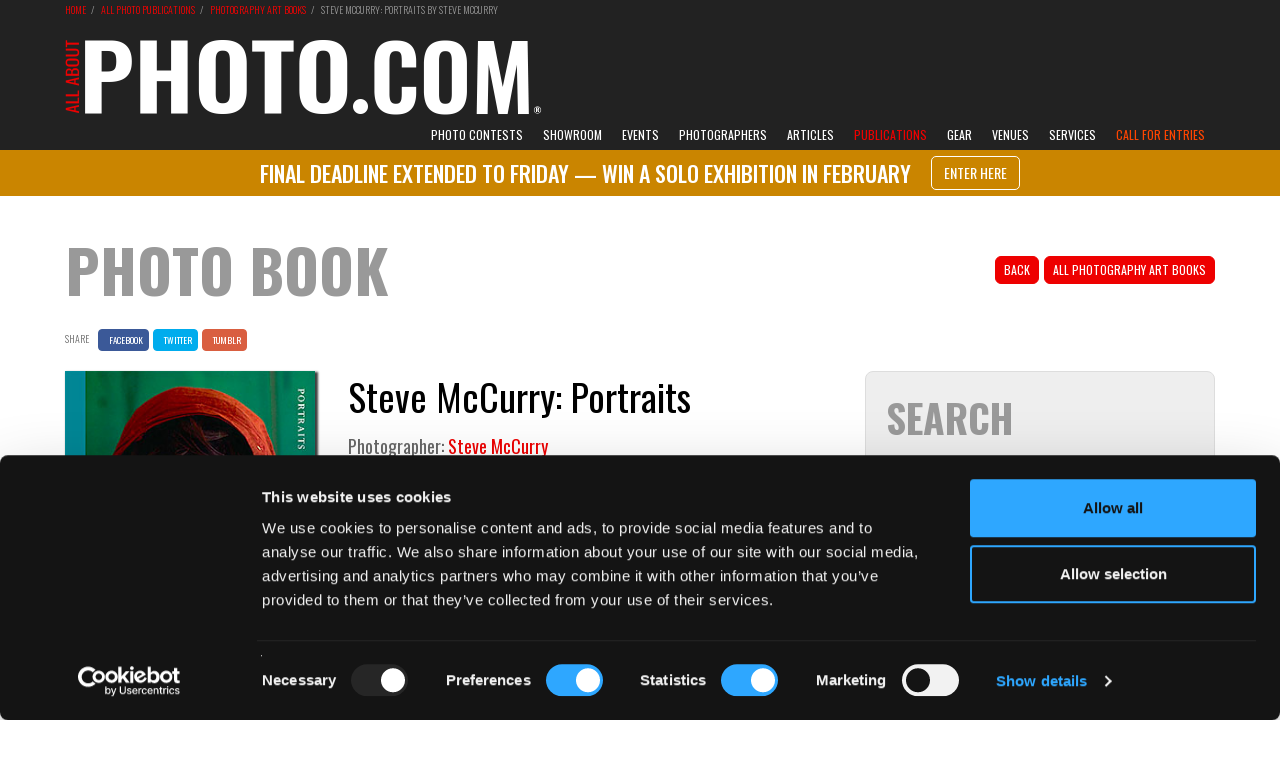

--- FILE ---
content_type: text/html; charset=UTF-8
request_url: https://www.all-about-photo.com/photo-publications/photography-book/378/steve-mccurry-portraits
body_size: 20366
content:
<!DOCTYPE html>
<html lang="en" prefix="og: http://ogp.me/ns#">

<head>
<title>Steve McCurry: Portraits | Photography Book</title>
<meta name="Description" content="As a part of All About Photo.com photography book selection: Steve McCurry: Portraits by Steve McCurry" />
<meta name="Keywords" content="book, photo, photography, photographies, photographer, photo.com, photo.net" />

<meta property="og:title" content="Steve McCurry: Portraits" />
<meta property="og:type" content="book" />
<meta property="og:article:published_time" content="2026-01-17" />
<meta property="og:article:section" content="Magnum photographer Steve McCurry never set out to take portraits. Critically acclaimed and recognized..." />
<meta property="og:url" content="https://www.all-about-photo.com/photo-publications/photography-book/378/steve-mccurry-portraits" />
<meta property="og:image" content="https://www.all-about-photo.com/images/publications/BOOK-steve-mccurry-portraits.jpg" />
<meta property="og:image:width" content="400" />
<meta property="book:author" content="Steve McCurry" />
<link rel="canonical" href="https://www.all-about-photo.com/photo-publications/photography-book/378/steve-mccurry-portraits" />
<meta http-equiv="Content-Type" content="text/html; charset=UTF-8"/>
<meta name="viewport" content="width=device-width, initial-scale=1.0, viewport-fit=contain">
<meta http-equiv="X-UA-Compatible" content="IE=edge" />
<meta name="author" content="all-about-photo.com" />
<meta name="robots" content="index, follow" />
<meta name="msvalidate.01" content="DFBD29C3AD5B18ABDA227B29DC0E8A54" />
<link rel="publisher" href="https://plus.google.com/+All-about-photo"><link rel="apple-touch-icon" sizes="57x57" href="https://www.all-about-photo.com/images/layout/apple-icon-57x57.png"><link rel="apple-touch-icon" sizes="60x60" href="https://www.all-about-photo.com/images/layout/apple-icon-60x60.png"><link rel="apple-touch-icon" sizes="72x72" href="https://www.all-about-photo.com/images/layout/apple-icon-72x72.png"><link rel="apple-touch-icon" sizes="76x76" href="https://www.all-about-photo.com/images/layout/apple-icon-76x76.png"><link rel="apple-touch-icon" sizes="114x114" href="https://www.all-about-photo.com/images/layout/apple-icon-114x114.png"><link rel="apple-touch-icon" sizes="120x120" href="https://www.all-about-photo.com/images/layout/apple-icon-120x120.png"><link rel="apple-touch-icon" sizes="144x144" href="https://www.all-about-photo.com/images/layout/apple-icon-144x144.png"><link rel="apple-touch-icon" sizes="152x152" href="https://www.all-about-photo.com/images/layout/apple-icon-152x152.png"><link rel="apple-touch-icon" sizes="180x180" href="https://www.all-about-photo.com/images/layout/apple-icon-180x180.png"><link rel="icon" type="image/png" sizes="144x144"  href="https://www.all-about-photo.com/images/layout/android-icon-144x144.png"><link rel="icon" type="image/png" sizes="192x192"  href="https://www.all-about-photo.com/images/layout/android-icon-192x192.png"><link rel="icon" type="image/png" sizes="32x32" href="https://www.all-about-photo.com/images/layout/favicon-32x32.png"><link rel="icon" type="image/png" sizes="96x96" href="https://www.all-about-photo.com/images/layout/favicon-96x96.png"><link rel="manifest" href="https://www.all-about-photo.com/images/layout/manifest.json"><meta name="msapplication-TileColor" content="#ffffff"><meta name="msapplication-TileImage" content="https://www.all-about-photo.com/images/layout/ms-icon-144x144.png"><meta name="theme-color" content="#ffffff">
<!-- Styles -->
<link href="https://fonts.googleapis.com/css?family=Roboto:100,300,400,700,900&display=swap&subset=cyrillic,cyrillic-ext,latin-ext" rel="stylesheet">
<link href="https://fonts.googleapis.com/css?family=Oswald:200,300,400,500,600,700&display=swap&subset=cyrillic,cyrillic-ext,latin-ext" rel="stylesheet">
<link rel="stylesheet" type="text/css" href="https://www.all-about-photo.com/css/bootstrap.min.css">
<link rel="stylesheet" type="text/css" href="https://www.all-about-photo.com/fonts/fontawesome/css/all.min.css">
<link rel="stylesheet" type="text/css" href="https://www.all-about-photo.com/css/2020.min.css">
<link rel="alternate" type="application/rss+xml" title="Subscribe to What's New" href="/feed/" />

<!-- Google Tag Manager -->
<script>(function(w,d,s,l,i){w[l]=w[l]||[];w[l].push({'gtm.start':
new Date().getTime(),event:'gtm.js'});var f=d.getElementsByTagName(s)[0],
j=d.createElement(s),dl=l!='dataLayer'?'&l='+l:'';j.async=true;j.src=
'https://www.googletagmanager.com/gtm.js?id='+i+dl;f.parentNode.insertBefore(j,f);
})(window,document,'script','dataLayer','GTM-M7DC2CJ');</script>
<!-- End Google Tag Manager -->
<script src="https://ajax.googleapis.com/ajax/libs/jquery/3.4.1/jquery.min.js"></script>
<script src="https://www.all-about-photo.com/js/aapcontest.min.js"></script>
<script src="https://www.all-about-photo.com/js/bootstrap.min.js"></script>
<!-- <script id="Cookiebot" src="https://consent.cookiebot.com/uc.js" data-cbid="c0d6ea19-68a2-4225-938d-cdd23798fe62" data-blockingmode="auto" type="text/javascript"></script> -->
<!-- Facebook Pixel Code -->
<script>
  !function(f,b,e,v,n,t,s)
  {if(f.fbq)return;n=f.fbq=function(){n.callMethod?
  n.callMethod.apply(n,arguments):n.queue.push(arguments)};
  if(!f._fbq)f._fbq=n;n.push=n;n.loaded=!0;n.version='2.0';
  n.queue=[];t=b.createElement(e);t.async=!0;
  t.src=v;s=b.getElementsByTagName(e)[0];
  s.parentNode.insertBefore(t,s)}(window, document,'script',
  'https://connect.facebook.net/en_US/fbevents.js');
  fbq('init', '942954939080046');
  fbq('track', 'PageView');
</script>
<noscript><img height="1" width="1" style="display:none"
  src="https://www.facebook.com/tr?id=942954939080046&ev=PageView&noscript=1"
/></noscript>
<!-- End Facebook Pixel Code -->
<script type="application/ld+json">
{
	"@context": "https:\/\/schema.org",
	"@type": "Article",
	"name": "Steve McCurry: Portraits",
	"author": {
    "@type": "Person",
    "name": "Sandrine Hermand-Grisel",
    "jobTitle": "Editor",
    "url": "https:\/\/www.all-about-photo.com"
    },
	"datePublished": "2026-01-17T01:00-00:00",
	"dateModified": "2026-01-22
T01:00-00:00",
	"headline": "Magnum photographer Steve McCurry never set out to take portraits. Critically acclaimed and recognized...",
	"articleBody": "Magnum photographer Steve McCurry never set out to take portraits. Critically acclaimed and recognized internationally for his classic reportage, over the last 20 years he has worked for the 'National Geographic' and other publications on numerous assignments: along the Afghan border, in Baghdad, Beirut and the Sahel. 

McCurry's coverage of the monsoon won first prize in the World Press Awards, and was part of his portfolio when he was named Magazine Photographer of the Year in 1984. In 1985, McCurry photographed an Afghan girl for the 'National Geographic'. The intensity of the subject's eyes and her compelling gaze made this one of contemporary photography's most celebrated and best-known portraits. 

McCurry is now equally famous for his other portrayals of memorable faces that he has encountered while travelling throughout the world. Compelling, unforgettable and moving, McCurry's images are unique street portraits: unstylized and unposed snapshots of people that reveal the universality of human emotion.",
  "url": "https://www.all-about-photo.com/photo-publications/photography-book/378/steve-mccurry-portraits",
  "mainEntityOfPage": "https://www.all-about-photo.com/photo-publications/photography-book/378/steve-mccurry-portraits",
	"image": {
		"@type": "ImageObject",
		"name": "BOOK-steve-mccurry-portraits.jpg",
		"height": "auto",
		"width": "auto",
		"url": "https://www.all-about-photo.com/images/publications/BOOK-steve-mccurry-portraits.jpg"
		},
  "about": {
		"@type": "Book",
		"name": "Steve McCurry: Portraits",
    "author": {
  		"@type": "Book",
      "name": "Steve McCurry",
      "url": "https://www.all-about-photo.com/photo-publications/photography-book/378/steve-mccurry-portraits"
      },
		"image": {
			"@type": "ImageObject",
			"name": "BOOK-steve-mccurry-portraits.jpg",
			"height": "auto",
			"width": "auto",
			"url": "https://www.all-about-photo.com/images/publications/BOOK-steve-mccurry-portraits.jpg"
		}
	},
	"publisher": {
		"@type": "organization",
	  "name": "All About Photo.com",
	  "url": "https:\/\/www.all-about-photo.com\/",
	  "logo": {
	        "@type": "ImageObject",
	        "url": "https:\/\/www.all-about-photo.com\/images\/layout\/aap-logo-2020.png"
	  },
	"description": "All About Photo.com is all about photography for photographers: photo contests, portfolios, exhibitions, galleries, books, articles, tips and all kind of events."
	}
}
</script>
</head>
<body>

<!-- Google Tag Manager (noscript) -->
<noscript><iframe src="https://www.googletagmanager.com/ns.html?id=GTM-M7DC2CJ"
height="0" width="0" style="display:none;visibility:hidden"></iframe></noscript>
<!-- End Google Tag Manager (noscript) -->
<!-- Facebook SDK -->
<div id="fb-root"></div>
<script>(function(d, s, id) {
  var js, fjs = d.getElementsByTagName(s)[0];
  if (d.getElementById(id)) return;
  js = d.createElement(s); js.id = id;
  js.src = 'https://connect.facebook.net/en_US/sdk.js#xfbml=1&version=v3.0';
  fjs.parentNode.insertBefore(js, fjs);
}(document, 'script', 'facebook-jssdk'));</script>
<style>
@media (min-width: 1200px) {
	.logo-2024 {
		margin-top: 37px; width: 500px; height: auto; aspect-ratio: 500 / 80;
	}
}
@media (min-width:768px) and (max-width:1199px) {
	.logo-2024 {
		margin-top: 2.5vw; width: 33vw; max-width:500px; height: auto; aspect-ratio: 500 / 80;
	}
}
@media (min-width: 1px) and (max-width: 767px) {
	.logo-img-2024 {
    max-width:240px; position: absolute; top: 50%; margin-top: -19px; background-color:;
  }
}
</style>
<div class='top-container-full-2020'><div class='top-container-wrapper-2020'><div class='top-container-2020'><div><a href='https://www.all-about-photo.com/' target='_parent'><img src='https://www.all-about-photo.com/images/layout/aap-logo-2024-rev.webp' title='All about photo.com: photo contests, photography exhibitions, galleries, photographers, books, schools and venues.' alt='All about photo.com: photo contests, photography exhibitions, galleries, photographers, books, schools and venues.' class='logo-2024' width='1000' height='160' style=''></a></div></div></div></div><div class="navbar-container">
  <nav class="navbar navbar-default navbar-fixed-top">
    <div class="container">
      <div class="navbar-header">
        <button type="button" class="navbar-toggle collapsed" data-toggle="collapse" data-target="#navbar" aria-expanded="false" aria-controls="navbar">
          <span class="sr-only">Toggle navigation</span>
          <span class="icon-bar"></span>
          <span class="icon-bar"></span>
          <span class="icon-bar"></span>
        </button>
				<a class="navbar-brand mobile-only" href="https://www.all-about-photo.com/" title="All about photo.com: photo contests, photography exhibitions, galleries, photographers, books, schools and venues." target="_parent"><img src="https://www.all-about-photo.com/images/layout/aap-logo-2024-rev.webp" alt="All about photo.com: photo contests, photography exhibitions, galleries, photographers, books, schools and venues." class="logo-img logo-img-2024"></a>
      </div>
      <div id="navbar" class="navbar-collapse collapse navbar-collapse-2020">

        <ul class="nav navbar-nav navbar-right">
<!--//////// CONTESTS ////////-->
					<li role="presentation" class="dropdown ">
						<a id="desktop-only" href="https://www.all-about-photo.com/photo-contests/photo-contests.php" class="dropdown-toggle disabled" data-toggle="dropdown" role="button" aria-expanded="false" title="All Photography Contests">Photo Contests</a>
						<a id="mobile-only" href="https://www.all-about-photo.com/photo-contests/photo-contests.php" class="dropdown-toggle" data-toggle="dropdown" role="button" aria-expanded="false" title="All Photography Contests">Photo Contests</a>
						<ul class="dropdown-menu dropdown-menu-left" role="menu">
							<li><a href="https://www.all-about-photo.com/all-about-photo-competitions.php" title="All About Photo Competitions"><i class="fas fa-circle fa-dropdown-menu" aria-hidden="true"></i>All About Photo Competitions</a></li>
							<li><a href="https://www.all-about-photo.com/photo-contests/open-photo-contests.php" title="Open To All Photo Contests"><i class="fas fa-circle fa-dropdown-menu" aria-hidden="true"></i>Open To All</a></li>
							<li><a href="https://www.all-about-photo.com/photo-contests/amateur-photo-contests.php" title="Photo Contests For Amateurs"><i class="fas fa-circle fa-dropdown-menu" aria-hidden="true"></i>For Amateurs</a></li>
							<li><a href="https://www.all-about-photo.com/photo-contests/professional-photo-contests.php" title="Photo Contests For Professionals"><i class="fas fa-circle fa-dropdown-menu" aria-hidden="true"></i>For Professionals</a></li>
							<li class="last"><a href="https://www.all-about-photo.com/photo-contests/portfolio-reviews.php" title="Photo Portfolio Reviews"><i class="fas fa-circle fa-dropdown-menu" aria-hidden="true"></i>Portfolio Reviews</a></li>
						</ul>
					</li>
					<!--//////// SOLO EXHIBITION ////////-->
					<li role="presentation" class="dropdown ">
						<a id="desktop-only" href="https://www.all-about-photo.com/online-gallery/all-about-photo-showroom.php" class="dropdown-toggle disabled" data-toggle="dropdown" role="button" aria-expanded="false" title="All About Photo Showroom">Showroom</a>
						<a id="mobile-only" href="https://www.all-about-photo.com/online-gallery/all-about-photo-showroom.php" class="dropdown-toggle" data-toggle="dropdown" role="button" aria-expanded="false" title="All About Photo Showroom">Showroom</a>
						<ul class="dropdown-menu dropdown-menu-left" role="menu">
						<li><a href='https://www.all-about-photo.com/online-gallery/solo-exhibition/188/fay-and-gay-by-samantha-yancey' title='Current Solo Exhibition'><i class='fas fa-circle fa-dropdown-menu' aria-hidden='true'></i>Current Solo Exhibition</a></li><li><a href='https://www.all-about-photo.com/all-about-photo-contest.php?cid=193' title='Solo Exhibition Application'><i class='fas fa-circle fa-dropdown-menu' aria-hidden='true'></i>Solo Exhibition Application</a></li>						</ul>
					</li>
					<!--//////// EVENTS ////////-->
					<li role="presentation" class="dropdown ">
						<a id="desktop-only" href="https://www.all-about-photo.com/photo-events/all-photo-events.php" class="dropdown-toggle disabled" data-toggle="dropdown" role="button" aria-expanded="false" title="All Photography Events">Events</a>
						<a id="mobile-only" href="https://www.all-about-photo.com/photo-events/all-photo-events.php" class="dropdown-toggle" data-toggle="dropdown" role="button" aria-expanded="false" title="All Photography Events">Photo Events</a>
						<ul class="dropdown-menu dropdown-menu-left" role="menu">
							<li><a href="https://www.all-about-photo.com/photo-events/photo-exhibitions.php" title="All Photo Exhibitions"><i class="fas fa-circle fa-dropdown-menu" aria-hidden="true"></i>Photo Exhibitions</a></li>
							<li><a href="https://www.all-about-photo.com/photo-events/photo-festivals.php" title="All Photography Festivals"><i class="fas fa-circle fa-dropdown-menu" aria-hidden="true"></i>Photography Festivals</a></li>
							<li class="last"><a href="https://www.all-about-photo.com/photo-events/photo-fairs.php" title="All Photography Fairs"><i class="fas fa-circle fa-dropdown-menu" aria-hidden="true"></i>Photography Fairs</a></li>
						</ul>
					</li>
<!--//////// PHOTOGRAPHERS ////////-->
					<li role="presentation" class="dropdown ">
						<a id="desktop-only" href="https://www.all-about-photo.com/photographers/all-photographers.php" class="dropdown-toggle disabled" data-toggle="dropdown" role="button" aria-expanded="false" title="All Photographers">Photographers</a>
						<a id="mobile-only" href="https://www.all-about-photo.com/photographers/all-photographers.php" class="dropdown-toggle" data-toggle="dropdown" role="button" aria-expanded="false" title="All Photographers">Photographers</a>
						<ul class="dropdown-menu dropdown-menu-left" role="menu">
							<li><a href="https://www.all-about-photo.com/photographers/famous-photographers.php" title="Famous Photographers, Masters of Photography, Legendary Photographers"><i class="fas fa-circle fa-dropdown-menu" aria-hidden="true"></i>Famous Photographers</a></li>
							<li><a href="https://www.all-about-photo.com/photographers/modern-photographers.php" title="Modern Photographers, Contemporary Photographers"><i class="fas fa-circle fa-dropdown-menu" aria-hidden="true"></i>Modern Photographers</a></li>
							<li><a href="https://www.all-about-photo.com/photographers/rising-photographers.php" title="Rising Photographers, Up and Coming Photographers"><i class="fas fa-circle fa-dropdown-menu" aria-hidden="true"></i>Rising Photographers</a></li>
							<li><a href="https://www.all-about-photo.com/photographers/documentary-photographers.php" title="Best Documentary Photographers"><i class="fas fa-circle fa-dropdown-menu" aria-hidden="true"></i>Iconic Documentary Photographers</a></li>
							<li><a href="https://www.all-about-photo.com/photographers/street-photographers.php" title="Best Street Photographers"><i class="fas fa-circle fa-dropdown-menu" aria-hidden="true"></i>Iconic Street Photographers</a></li>
							<li><a href="https://www.all-about-photo.com/photographers/portrait-photographers.php" title="Best Portrait Photographers"><i class="fas fa-circle fa-dropdown-menu" aria-hidden="true"></i>Iconic Portrait Photographers</a></li>
							<li><a href="https://www.all-about-photo.com/photographers/nude-photographers.php" title="Best Nude Photographers"><i class="fas fa-circle fa-dropdown-menu" aria-hidden="true"></i>Iconic Nude Photographers</a></li>
							<li class="last"><a href="https://www.all-about-photo.com/photographers/A-Z-photographers.php" title="All Photographers A-Z"><i class="fas fa-circle fa-dropdown-menu" aria-hidden="true"></i>Photographers A-Z</a></li>
						</ul>
					</li>
<!--//////// ARTICLES ////////-->
					<li role="presentation" class="dropdown ">
						<a id="desktop-only" href="https://www.all-about-photo.com/photo-articles/all-photo-articles.php" class="dropdown-toggle disabled" data-toggle="dropdown" role="button" aria-expanded="false" title="All Photo Articles">Articles</a>
						<a id="mobile-only" href="https://www.all-about-photo.com/photo-articles/all-photo-articles.php" class="dropdown-toggle" data-toggle="dropdown" role="button" aria-expanded="false" title="All Photo Articles">Articles</a>
						<ul class="dropdown-menu dropdown-menu-left" role="menu">
							<li><a href="https://www.all-about-photo.com/photo-articles/best-ofs.php" title="Best-Ofs"><i class="fas fa-circle fa-dropdown-menu" aria-hidden="true"></i>Best-Ofs</a></li>
							<li><a href="https://www.all-about-photo.com/photo-articles/contests.php" title="Photography Contests"><i class="fas fa-circle fa-dropdown-menu" aria-hidden="true"></i>Photo Contests</a></li>
							<li><a href="https://www.all-about-photo.com/photo-articles/equipment.php" title="Photo Equipment"><i class="fas fa-circle fa-dropdown-menu" aria-hidden="true"></i>Photo Equipment</a></li>
							<li><a href="https://www.all-about-photo.com/photo-articles/events.php" title="Photography Events"><i class="fas fa-circle fa-dropdown-menu" aria-hidden="true"></i>Photography Events</a></li>
							<li><a href="https://www.all-about-photo.com/photo-articles/interviews.php" title="Photographer Interviews"><i class="fas fa-circle fa-dropdown-menu" aria-hidden="true"></i>Interviews</a></li>
							<li><a href="https://www.all-about-photo.com/photo-articles/photographers.php" title="Photographers"><i class="fas fa-circle fa-dropdown-menu" aria-hidden="true"></i>Photographers</a></li>
							<li><a href="https://www.all-about-photo.com/photo-articles/publications.php" title="Photography Publications"><i class="fas fa-circle fa-dropdown-menu" aria-hidden="true"></i>Photography Publications</a></li>
							<li class="last"><a href="https://www.all-about-photo.com/photo-articles/learn-about.php" title="Photo Tips & Tools"><i class="fas fa-circle fa-dropdown-menu" aria-hidden="true"></i>Photo Tips & Tools</a></li>
						</ul>
					</li>
<!--//////// PUBLICATIONS ////////-->
					<li role="presentation" class="dropdown top-nav-font active">
						<a id="desktop-only" href="https://www.all-about-photo.com/photo-publications/all-photography-publications.php" class="dropdown-toggle disabled" data-toggle="dropdown" role="button" aria-expanded="false" title="All Photo Publications">Publications</a>
						<a id="mobile-only" href="https://www.all-about-photo.com/photo-publications/all-photography-publications.php" class="dropdown-toggle" data-toggle="dropdown" role="button" aria-expanded="false" title="All Photo Publications">Publications</a>
						<ul class="dropdown-menu dropdown-menu-left" role="menu">
							<li><a href="https://www.all-about-photo.com/photo-publications/all-about-photo-magazine.php" title="All About Photo Magazine"><i class="fas fa-circle fa-dropdown-menu" aria-hidden="true"></i>All About Photo Magazine</a></li>
							<li><a href="https://www.all-about-photo.com/photo-publications/art-photography-books.php" title="Photography Art Books, Monographs, Biographies, Collections"><i class="fas fa-circle fa-dropdown-menu" aria-hidden="true"></i>Photography Art Books</a></li>
							<li><a href="https://www.all-about-photo.com/photo-publications/photography-technique-books.php" title="Photography Technique Books, Photo Learning Books, Books for Beginners"><i class="fas fa-circle fa-dropdown-menu" aria-hidden="true"></i>Photography Technique Books</a></li>
							<li><a href="https://www.all-about-photo.com/photo-publications/photography-history-books.php" title="History of Photography Books"><i class="fas fa-circle fa-dropdown-menu" aria-hidden="true"></i>History of Photography</a></li>
							<li><a href="https://www.all-about-photo.com/photo-publications/miscellaneous-photography-books.php" title="Photography Miscellaneous Books"><i class="fas fa-circle fa-dropdown-menu" aria-hidden="true"></i>Miscellaneous</a></li>
							<li><a href="https://www.all-about-photo.com/photo-publications/paper-photo-magazines.php" title="Photo Paper Magazines"><i class="fas fa-circle fa-dropdown-menu" aria-hidden="true"></i>Paper Photo Magazines</a></li>
							<li class="last"><a href="https://www.all-about-photo.com/photo-publications/online-photo-magazines.php" title="Photo Online Magazines"><i class="fas fa-circle fa-dropdown-menu" aria-hidden="true"></i>Online Photo Magazines</a></li>
						</ul>
					</li>
<!--//////// GEAR ////////-->
					<li role="presentation" class="dropdown ">
						<a id="desktop-only" href="https://www.all-about-photo.com/photo-equipment/all-photography-gear.php" class="dropdown-toggle disabled" data-toggle="dropdown" role="button" aria-expanded="false" title="All Photography Gear">Gear</a>
						<a id="mobile-only" href="https://www.all-about-photo.com/photo-equipment/all-photography-gear.php" class="dropdown-toggle" data-toggle="dropdown" role="button" aria-expanded="false" title="All Photography Gear">Gear</a>
						<ul class="dropdown-menu dropdown-menu-left" role="menu">
							<li><a href='https://www.all-about-photo.com/photo-equipment/all-digital-cameras.php' title='Hybrid Mirrorless Cameras, DSLR Cameras, Compact Cameras, Medium Format Cameras'><i class='fas fa-circle fa-dropdown-menu' aria-hidden='true'></i>Digital Cameras</a></li><li><a href='https://www.all-about-photo.com/photo-equipment/all-film-cameras.php' title='Instant Film Cameras, Disposable Cameras, Medium Format Cameras, Pinhole Cameras, Large Format Cameras'><i class='fas fa-circle fa-dropdown-menu' aria-hidden='true'></i>Film Cameras</a></li><li><a href='https://www.all-about-photo.com/photo-equipment/all-photography-lenses.php' title='Hybrid Mirrorless Lenses, SLR Lenses, Range Finder Lenses, Special Effect Lenses, Medium Format Lenses, Large Format Lenses'><i class='fas fa-circle fa-dropdown-menu' aria-hidden='true'></i>Lenses</a></li><li><a href='https://www.all-about-photo.com/photo-equipment/all-tripods-and-monopods.php' title='Hybrid Mirrorless Lenses, SLR Lenses, Range Finder Lenses, Special Effect Lenses, Medium Format Lenses, Large Format Lenses'><i class='fas fa-circle fa-dropdown-menu' aria-hidden='true'></i>Tripods & Support Systems</a></li><li><a href='https://www.all-about-photo.com/photo-equipment/all-photography-lighting.php' title='Light Panels, Floodlights, Fresnels, Fluorescent Lights, HMI Lights, LED Monolights, LED Ring Lights, On Camera Flashes, Power Packs & Heads, Light Accessories'><i class='fas fa-circle fa-dropdown-menu' aria-hidden='true'></i>Lighting</a></li><li><a href='https://www.all-about-photo.com/photo-equipment/all-photography-bags-and-cases.php' title='Shoulder Bags, Backpacks, Sling Bags, Rolling Cases, Holster Cases, Waist Backpacks, Hard Cases, Waterproof Bags, Tripod Cases, Lens Cases, Pouches & Fitted Cases, Gear Protection'><i class='fas fa-circle fa-dropdown-menu' aria-hidden='true'></i>Bags & Cases</a></li><li><a href='https://www.all-about-photo.com/photo-equipment/all-photography-memory-cards.php' title='Memory Cards, Memory Card Readers, Memory Card Cases, Memory Card Back-up Devices, Memory Card & Back-up Accessories, Memory Card Duplicators'><i class='fas fa-circle fa-dropdown-menu' aria-hidden='true'></i>Memory Cards & Accessories</a></li>						</ul>
					</li>
<!--//////// INSTITUTIONS ////////-->
					<li role="presentation" class="dropdown ">
						<a id="desktop-only" href="https://www.all-about-photo.com/photo-venues/all-photo-venues.php" class="dropdown-toggle disabled" data-toggle="dropdown" role="button" aria-expanded="false" title="All Photo Venues">Venues</a>
						<a id="mobile-only" href="https://www.all-about-photo.com/photo-venues/all-photo-venues.php" class="dropdown-toggle" data-toggle="dropdown" role="button" aria-expanded="false" title="All Photo Venues">Venues</a>
						<ul class="dropdown-menu dropdown-menu-left" role="menu">
							<li><a href="https://www.all-about-photo.com/photo-venues/photo-museums.php" title="Photography Museums, Photo Art Museums"><i class="fas fa-circle fa-dropdown-menu" aria-hidden="true"></i>Museums</a></li>
							<li><a href="https://www.all-about-photo.com/photo-venues/photo-galleries.php" title="Photo Galleries, Photography Centers"><i class="fas fa-circle fa-dropdown-menu" aria-hidden="true"></i>Galleries & Centers</a></li>
							<li><a href="https://www.all-about-photo.com/photo-venues/photo-schools.php" title="Photography Schools, Photo Classes"><i class="fas fa-circle fa-dropdown-menu" aria-hidden="true"></i>Schools & Classes</a></li>
							<li class="last"><a href="https://www.all-about-photo.com/photo-venues/photo-agencies.php" title="Photo Agencies, Photo Model Agencies"><i class="fas fa-circle fa-dropdown-menu" aria-hidden="true"></i>Photo & Model Agencies</a></li>
						</ul>
					</li>
<!--//////// PHOTO SERVICES ////////-->
					<li role="presentation" class="dropdown ">
						<a id="desktop-only" href="https://www.all-about-photo.com/photo-services/all-photo-services.php" class="dropdown-toggle disabled" data-toggle="dropdown" role="button" aria-expanded="false" title="All Photo Services">Services</a>
						<a id="mobile-only" href="https://www.all-about-photo.com/photo-services/all-photo-services.php" class="dropdown-toggle" data-toggle="dropdown" role="button" aria-expanded="false" title="All Photo Services">Services</a>
						<ul class="dropdown-menu" role="menu">
							<li><a href="https://www.all-about-photo.com/photo-services/photo-equipment-rentals.php" title="Photo Equipment Rentals"><i class="fas fa-circle fa-dropdown-menu" aria-hidden="true"></i>Equipment Rentals</a></li>
							<li><a href="https://www.all-about-photo.com/photo-services/photo-studio-rentals.php" title="Photo Studio Rentals"><i class="fas fa-circle fa-dropdown-menu" aria-hidden="true"></i>Studio Rentals</a></li>
							<li><a href="https://www.all-about-photo.com/photo-services/photo-labs.php" title="Photo Labs"><i class="fas fa-circle fa-dropdown-menu" aria-hidden="true"></i>Photo Labs</a></li>
							<li><a href="https://www.all-about-photo.com/photo-services/photo-camera-repairs.php" title="Camera Repairs"><i class="fas fa-circle fa-dropdown-menu" aria-hidden="true"></i>Camera Repairs</a></li>
							<li class="last"><a href="https://www.all-about-photo.com/photo-services/photo-framing-stores.php" title="Framing Stores"><i class="fas fa-circle fa-dropdown-menu" aria-hidden="true"></i>Framing Stores</a></li>
						</ul>
					</li>
<!--//////// CALL FOR ENTRIES ////////-->
					<li role='presentation' class='dropdown highlight active'><a id='desktop-only' href='https://www.all-about-photo.com/all-about-photo-competitions.php' class='dropdown-toggle disabled' style='background-color:#222; color:orangered; border-top-left-radius:0px; border-top-right-radius:0px;' data-toggle='dropdown' role='button' aria-expanded='false' title='All About Photo Contest Call for Entries'>Call for Entries</a><a id='mobile-only' href='https://www.all-about-photo.com/all-about-photo-competitions.php' class='dropdown-toggle' data-toggle='dropdown' role='button' aria-expanded='false' title='All About Photo Contest Call for Entries'>Call for Entries</a><ul class='dropdown-menu' role='menu'><li><a href='https://www.all-about-photo.com/all-about-photo-contest.php?cid=192'><i class='fas fa-circle fa-dropdown-menu' aria-hidden='true'></i>All About Photo Awards 2026</a></li><li><a href='https://www.all-about-photo.com/all-about-photo-contest.php?cid=193'><i class='fas fa-circle fa-dropdown-menu' aria-hidden='true'></i>February 2026 Solo Exhibition</a></li><li><a href='https://www.all-about-photo.com/all-about-photo-contest.php?cid=198'><i class='fas fa-circle fa-dropdown-menu' aria-hidden='true'></i>Photographer of the Week</a></li></ul></li>      	</ul>
    	</div>
  	</div>
	</nav>
</div>

<style>
@media (min-width: 1200px) {
  .announcement-bar-container-undertop {
    position: sticky; top: 150px; z-index: 40; height: 46px; background-color: #000;
  }
  .announcement-bar-container {
    position: fixed; top: 150px; z-index: 50; height: 46px; background-color: #ca8500;
  }
  .announcement-bar-wrapper {
    width:1200px; margin: 0 auto;
  }
  .announcement-bar-message-container {
    width:1150px; margin:0 25px; font-size: 22px;
  }
  .announcement-bar-message {
    display: flex; height: 46px; justify-content: center; align-items: center;
  }
}
@media (min-width:768px) and (max-width:1199px) {
  .announcement-bar-container-undertop {
    position: sticky; top: 8vw; z-index: 40; height: 46px; background-color: #ca8500;
  }
  .announcement-bar-container {
    position: fixed; top: 11.25vw; z-index: 50; height: 46px; background-color: #ca8500;
  }
  .announcement-bar-wrapper {
    width:100%; margin: 0 auto;
  }
  .announcement-bar-message-container {
    width:100%; margin:0 25px; font-size: 1.2rem;
  }
  .announcement-bar-message {
    display: flex; height: 46px; justify-content: center; align-items: center;
  }
}
@media (min-width: 1px) and (max-width: 767px) {
  .announcement-bar-container-undertop {
    display:block; position: sticky; top: 63px; z-index: 40; min-height: 100px; background-color: #000;
  }
  .announcement-bar-container {
    display:block; position: fixed; top: 63px; z-index: 50; min-height: 100px; background-color: #ca8500;
  }
  .announcement-bar-wrapper {
    display:block; width:100%; margin: 0 auto;
  }
  .announcement-bar-message-container {
    display:block; width:100%;
  }
  .announcement-bar-message {
    display: flex; height: ; justify-content: center; align-items: center; text-align: center; margin:10px 25px; font-size: 3.5vw; line-height: 4.5vw;
  }
}
</style>
<div class='desktop-only'><div class='page-container-full-2020 announcement-bar-container-undertop' style=''><a href='https://www.all-about-photo.com/all-about-photo-contest.php?cid=193' style=''><div class='page-container-full-2020 announcement-bar-container' style=''><div class='announcement-bar-wrapper'><div class='announcement-bar-message-container oswald white upper ft-500' style=''><div class='announcement-bar-message'>Final Deadline Extended to Friday — Win a Solo Exhibition in February
                  <button class='btn btn-rd btn-red ml20' style='color: white; border: 1px solid white; background-color:transparent;'>Enter Here</button></div></div></div></div></a></div></div><div class='mobile-only block'><div class='page-container-full-2020 announcement-bar-container-undertop' style=''><a href='https://www.all-about-photo.com/all-about-photo-contest.php?cid=193' style=''><div class='page-container-full-2020 announcement-bar-container' style=''><div class='announcement-bar-wrapper'><div class='announcement-bar-message-container oswald white upper ft-500' style=''><div class='announcement-bar-message'>Final Deadline Extended to Friday — Win a Solo Exhibition in February</div><div class='announcement-bar-message'><button class='btn btn-rd btn-red ml20' style='color: white; border: 1px solid white; background-color:transparent;'>Enter Here</button></div></div></div></div></a></div></div><div class='breadcrumb-container'><div class='breadcrumb-wrapper-right'><div class='breadcrumb-wrapper-left'><ol class='breadcrumb f11 upper left'><li><a href='https://www.all-about-photo.com/' style='color:#ff0000'>Home</a></li><li><a href='https://www.all-about-photo.com/photo-publications/all-photography-publications.php' style='color:#ff0000'>All Photo Publications</a></li><li><a href='https://www.all-about-photo.com/photo-publications/art-photography-books.php' style='color:#ff0000'>Photography Art Books</a></li><li class='active'>Steve McCurry: Portraits <style='color:red'>by Steve McCurry</style></li></ol></div></div></div><div class='page-container-full-2020'><div class='wrapper-2020'><div class='desktop-only'><div class='block-container-full-2020'><div style='height:5px; position:relative; text-align:right; top:60px;'><button type='button' onclick=window.location.href='https://www.all-about-photo.com/photo-publications/art-photography-books/M' class='btn btn-red btn-rd btn-12 mr5'>Back</button><button type='button' onclick=window.location.href='https://www.all-about-photo.com/photo-publications/art-photography-books.php' class='btn btn-red btn-rd btn-12'>All Photography Art Books</button></div></div></div></div><div class='wrapper-2020 titlebutton'><div class='block-container-full-2020' style='margin-top:20px;'><div style='display:block; width:75%;'><h1 class='rubric-2020 r-large grey-9'>Photo Book</h1></div></div></div></div>

<div class='page-container-full-2020'><div class='wrapper-2020'><div class='block-container-full-2020 oswald ft-300 upper grey-6 f10 pb20 left'><div class='mr5 article-2020-share-container' style='display:inline-block;'>Share <i class='fas fa-share pl2' aria-hidden='true'></i> </div><div class='mr2 ml2' style='display:inline-block;'><button onclick="javascript:window.open('https://www.facebook.com/sharer/sharer.php?u=https%3A%2F%2Fwww.all-about-photo.com%2Fphoto-publications%2Fphotography-book%2F378%2Fsteve-mccurry-portraits', '_blank', 'width=300,height=500')" class='btn btn-facebook btn-9 btn-rd'><i class='fab fa-facebook-f btn-share-picto mr5'></i>Facebook</button></div><div class='mr2 ml2' style='display:inline-block;'><button onclick="javascript:window.open('https://twitter.com/intent/tweet?url=https%3A%2F%2Fwww.all-about-photo.com%2Fphoto-publications%2Fphotography-book%2F378%2Fsteve-mccurry-portraits&text=', '_blank', 'width=300,height=500')" class='btn btn-twitter btn-9 btn-rd'><i class='fab fa-twitter btn-share-picto mr5'></i>Twitter</button></div><div class='mr2 ml2' style='display:inline-block;'><button onclick="javascript:window.open('http://www.tumblr.com/share?v=3&u=https%3A%2F%2Fwww.all-about-photo.com%2Fphoto-publications%2Fphotography-book%2F378%2Fsteve-mccurry-portraits&t=Share', '_blank', 'width=300,height=500')" class='btn btn-tumblr btn-9 btn-rd'><i class='fab fa-tumblr btn-share-picto mr5'></i>Tumblr</button></div></div></div></div><style>

.gold { color:goldenrod; }

@media (min-width: 1200px) {
  .book-block-full { width:66.66666666%; float:left; min-height:820px; margin:0 0 0 0; padding:0 25px; background-color:; }
  .book-block-left { float:left; width:35%; }
  .book-block-right { float:left; width:65%; }
  .book-illu { width:100%; max-width:250px; margin:0 0 20px 0; }
  .book-amazon-button-container { display:block; margin:30px 20px 30px 0; text-align:center; }
  .book-amazon-button { width:30px; padding-left:5px; }
  .book-title { font-size:38px; line-height:50px; padding:0 0 10px 0; }
  .book-subtitle { font-size:18px; line-height:30px; }
  .book-text-container { float:left; width:100%; padding:20px 0 40px 0; text-align:left; }
  .book-list-other-container { width:100%; float:left; height:auto; display:inline-block; border:1px solid #ddd; border-radius:8px; padding:20px 15px 20px 15px; margin:0 0 60px 0; background-color:#eee; }
  .book-other-container { width:25%; float:left; min-height:300px; padding:20px 0 0 0; text-align:center; }
  .book-other-illu-container { min-height:200px; }
  .book-other-illu { min-width:150px; max-width:200px; max-height:200px; }
  .book-other-info-container { min-height:90px; }
}
@media (min-width:768px) and (max-width:1199px) {
  .book-block-full { width:100%; float:left; margin:0 0 0 0; padding:0 25px; background-color:; }
  .book-block-left { float:left; width:35%; text-align:center; }
  .book-block-right { float:left; width:65%; }
  .book-illu { width:100%; max-width:250px; margin:0 0 20px 0; }
  .book-amazon-button-container { display:block; margin:30px 20px 30px 0; text-align:center; }
  .book-amazon-button { width:30px; }
  .book-title { font-size:38px; line-height:50px; padding:0 0 10px 0; }
  .book-subtitle { font-size:18px; line-height:30px; }
  .book-text-container { float:left; width:100%; padding:20px 0 40px 0; text-align:left; }
  .book-list-other-container { width:100%; float:left; height:auto; display:inline-block; border:1px solid #ddd; border-radius:8px; padding:20px 15px 20px 15px; margin:0 0 60px 0; background-color:#eee; }
  .book-other-container { width:33%; float:left; min-height:300px; padding:20px 0 0 0; text-align:center; }
  .book-other-illu-container { min-height:200px; }
  .book-other-illu { min-width:150px; max-width:200px; max-height:200px; }
  .book-other-info-container { min-height:90px; }
}
@media (min-width: 1px) and (max-width: 767px) {
  .book-block-full { width:100%; float:left; margin:0 0 0 0; padding:0 0; background-color:; }
  .book-block-left { float:left; width:100%; text-align:center; }
  .book-block-right { float:left; width:100%; }
  .book-illu { width:100%; max-width:250px; margin:30px 0 20px 0; }
  .book-amazon-button-container { display:block; margin:30px 0 50px 0; text-align:center; }
  .book-amazon-button { width:30px; }
  .book-title { font-size:32px; line-height:40px; padding:0 0 10px 0; }
  .book-subtitle { font-size:16px; line-height:24px; }
  .book-text-container { float:left; width:100%; padding:20px 20px 40px 0; text-align:left; }
  .book-list-other-container { width:100%; float:left; height:auto; display:inline-block; border:1px solid #ddd; border-radius:8px; padding:20px 15px 20px 15px; margin:0 0 60px 0; background-color:#eee; }
  .book-other-container { width:100%; float:left; min-height:300px; padding:20px 0 0 0; text-align:center; }
  .book-other-illu-container { min-height:200px; }
  .book-other-illu { min-width:150px; max-width:200px; max-height:200px; }
  .book-other-info-container { min-height:90px; }
}
</style>
<div class='page-container-full-2020'><div class='wrapper-2020'><div class='block-100pct-container-2020 topstory'><div class='book-block-full'><div class='book-block-left'><a href='https://amzn.to/3Fun6Y0' title='Buy This Book' target='_blank'><img src='https://www.all-about-photo.com/images/publications/BOOK-steve-mccurry-portraits.jpg' class='book-illu shadow' alt='Steve McCurry: Portraits'></a><div class='book-amazon-button-container'><a href='https://amzn.to/3Fun6Y0' title='Buy This Book' target='_blank'><button class='btn btn-red btn-bold btn-rd btn-22'>Available on<img src='https://www.all-about-photo.com/images/layout/amazon-logo-sma-white.webp' width='49' height='40' style='margin-left:3px; max-width:30px; height: auto; aspect-ratio: 49 / 40;' alt='Available on Amazon'></button></a></div></div><div class='book-block-right pl20'><div><a href='https://amzn.to/3Fun6Y0' class='black' title='Buy This Book' target='_blank'><h2 class='book-title oswald ft-400'>Steve McCurry: Portraits</h2></a></div><div class='book-subtitle oswald ft-400 grey-6'>Photographer: <a href='https://www.all-about-photo.com/photographers/photographer/81/steve-mccurry' title='All About Steve McCurry'>Steve McCurry</a></div><div class='book-subtitle oswald ft-400 grey-6'>Publisher: <span class='ft-400 grey-3'>Phaidon Press</span></div><div class='book-subtitle oswald ft-400 grey-6'>Publication date: <span class='ft-400 grey-3'>2013</span></div><div class='book-subtitle oswald ft-400 grey-6'>Print length: <span class='ft-400 grey-3'>496 pages</span></div><div class='book-subtitle oswald ft-400 grey-6'>Language: <span class='ft-400 grey-3'>English</span></div><div class='book-subtitle oswald ft-400 grey-6'>Price Range: <i class='fas fa-dollar-sign gold'></i></div><div class='book-subtitle oswald ft-400 grey-6'>Reviews: <i class='fas fa-star gold'></i><i class='fas fa-star gold'></i><i class='fas fa-star gold'></i><i class='fas fa-star gold'></i><i class='fas fa-star gold'></i></div><div class='book-text-container'><span class='f-text justify'>Magnum photographer Steve McCurry never set out to take portraits. Critically acclaimed and recognized internationally for his classic reportage, over the last 20 years he has worked for the "National Geographic" and other publications on numerous assignments: along the Afghan border, in Baghdad, Beirut and the Sahel. <br><br>

McCurry's coverage of the monsoon won first prize in the World Press Awards, and was part of his portfolio when he was named Magazine Photographer of the Year in 1984. In 1985, McCurry photographed an Afghan girl for the "National Geographic". The intensity of the subject's eyes and her compelling gaze made this one of contemporary photography's most celebrated and best-known portraits. <br><br>

McCurry is now equally famous for his other portrayals of memorable faces that he has encountered while travelling throughout the world. Compelling, unforgettable and moving, McCurry's images are unique street portraits: unstylized and unposed snapshots of people that reveal the universality of human emotion.</span></div></div></div><div class='topstory-2020-bloc-right large-desktop-only'><div class='block-right-2020'><div class='block-right-2020-search'><div class='rubric-2020 r-medium grey-9 pb15'>Search</div><form action='https://www.all-about-photo.com/search.php' method='post' class='grey-3' role='search'><div class='input-group'><label for='search-keyword' class='sr-only'>Search on All About Photo</label><input id='search-keyword' name='k' type='text' pattern='^[a-zA-Z0-9].*' title='Only Alphanumeric Characters' class='form-control form-control-2020' placeholder='Enter your keyword...' aria-label='Enter your keyword'><span class='input-group-btn'><button name='search' role='button' class='btn btn-grey-6 btn-rd ml5' aria-label='Submit search' type='submit'><i class='fas fa-search'></i></button></span></div></form></div><div class='block-right-2020-follow'><div class='rubric-2020 r-medium grey-9 pb20'>follow us</div><div class='floleft wd33pct pb10'><a href='https://www.facebook.com/allaboutphotocom' target='_blank' class='fab fa-facebook-f block-right-2020-follow-logo grey-6' title='Follow us on Facebook'><span class='block-right-2020-follow-link oswald upper'>Facebook</span></a></div><div class='floleft wd34pct pb10'><a href='https://twitter.com/allaboutphotoco' target='_blank' class='fab fa-twitter block-right-2020-follow-logo grey-6' title='Follow us on Twitter'><span class='block-right-2020-follow-link oswald upper'>Twitter</span></a></div><div class='floleft wd33pct pb10'><a href='https://www.instagram.com/allaboutphotocom/' target='_blank' class='fab fa-instagram block-right-2020-follow-logo grey-6' title='Follow us on Instagram'><span class='block-right-2020-follow-link oswald upper'>Instagram</span></a></div><div class='floleft wd33pct pb10'><a href='https://www.pinterest.com/allaboutphoto/' target='_blank' class='fab fa-pinterest block-right-2020-follow-logo grey-6' title='Follow us on Pinterest'><span class='block-right-2020-follow-link oswald upper'>Pinterest</span></a></div><div class='floleft wd34pct pb10'><a href='https://www.youtube.com/channel/UCKxposoUc9KXLsVGN2W6SyA' target='_blank' class='fab fa-youtube block-right-2020-follow-logo grey-6' title='Follow us on YouTube'><span class='block-right-2020-follow-link oswald upper'>YouTube</span></a></div><div class='floleft wd33pct pb10'><a href='http://all-about-photo-website.blogspot.com/' target='_blank' class='fas fa-blog block-right-2020-follow-logo grey-6' title='Follow us on Blogspot'><span class='block-right-2020-follow-link oswald upper ft-300'>Blogspot</span></a></div></div><div class='block-right-2020-edition'><div class='center'><a href='https://www.all-about-photo.com/photo-publications/all-about-photo-magazine.php' title='Our printed edition showcases the winners of AAP Magazine call of entries'  aria-label='Our printed edition showcases the winners of AAP Magazine call of entries'><img src='https://www.all-about-photo.com/images/publications/BOOK-AAPMag53.webp' class='block-right-2020-edition-image shadow' style='aspect-ratio: 75/ 97; object-fit: cover;' alt='Our printed edition showcases the winners of AAP Magazine call of entries'></a></div><div style='max-width:305px; display:block; margin:0 auto; text-align:center;'><div class='wd72pct floleft left rubric-2020 block-right-2020-issue'><div class='wd100pct floleft f8' style='height:0; position:relative; top:-22px; left:2px; color:#666;'>All About Photo Magazine</div>Issue <span class='red'>#53</span></div><div class='wd28pct floleft right block-right-2020-button-container'><a href='https://www.all-about-photo.com/photo-publications/all-about-photo-magazine.php' title='Our printed edition showcases the winners of AAP Magazine call of entries' aria-label='Our printed edition showcases the winners of AAP Magazine call of entries'><button type='button' class='btn btn-red btn-rd block-right-2020-button'>Discover</button></a></div></div></div></div></div></div></div><div class='page-container-full-2020 bg-grey-3'><div class='wrapper-2020 title'><div class='block-container-full-2020'><h3 class='rubric-2020 r-medium grey-9'>Photography Books from the same artist</h3></div></div><div class='wrapper-2020'><div class='block-container-full-2020'><div class='book-list-other-container'><div class='book-other-container'><div class='book-other-illu-container'><a href='https://www.all-about-photo.com/photo-publications/photography-book/2747/steve-mccurry-devotion' title='Steve McCurry: Devotion'><img src='https://www.all-about-photo.com/images/publications/BOOK-steve-mccurry-devotion.jpg' class='book-other-illu shadow' alt='Steve McCurry: Devotion'></a></div><div class='book-other-info-container'><div class='wd80pct pt10 f14 l20 ft-700 center' style='margin:0 auto;'><a href='https://www.all-about-photo.com/photo-publications/photography-book/2747/steve-mccurry-devotion' class='black'  title='Steve McCurry: Devotion'>Steve McCurry: Devotion</a></div><div class='f14 l20 oswald ft-700'>2024</div><div class='f12 l20 ft-300'>Prestel</div></div><div class='bloc-books-2020-button'><a href='https://www.all-about-photo.com/photo-publications/photography-book/2747/steve-mccurry-devotion' title='Steve McCurry: Devotion'><button class='btn btn-black btn-rd btn-11 upper mr2 ml2 mt3 mb3' style='width:95px;'>Discover</button></a><a href='https://amzn.to/4dnSqZP' title='Available on Amazon' target='_blank'><button class='btn btn-red btn-rd btn-11 mr2 ml2 mt3 mb3' style='width:95px;'>Available on<img src='https://www.all-about-photo.com/images/layout/amazon-logo-sma-white.webp' width='49' height='40' style='margin-left:3px; max-width:15px; height: auto; aspect-ratio: 49 / 40;' alt='Available on Amazon'></button></a></div></div><div class='book-other-container'><div class='book-other-illu-container'><a href='https://www.all-about-photo.com/photo-publications/photography-book/2204/steve-mccurry-in-search-of-elsewhere' title='In Search of Elsewhere: Unseen Images'><img src='https://www.all-about-photo.com/images/publications/BOOK-steve-mccurry-in-search-of-elsewhere.jpg' class='book-other-illu shadow' alt='In Search of Elsewhere: Unseen Images'></a></div><div class='book-other-info-container'><div class='wd80pct pt10 f14 l20 ft-700 center' style='margin:0 auto;'><a href='https://www.all-about-photo.com/photo-publications/photography-book/2204/steve-mccurry-in-search-of-elsewhere' class='black'  title='In Search of Elsewhere: Unseen Images'>In Search of Elsewhere: Unseen Images</a></div><div class='f14 l20 oswald ft-700'>2020</div><div class='f12 l20 ft-300'>Laurence King Publishing</div></div><div class='bloc-books-2020-button'><a href='https://www.all-about-photo.com/photo-publications/photography-book/2204/steve-mccurry-in-search-of-elsewhere' title='In Search of Elsewhere: Unseen Images'><button class='btn btn-black btn-rd btn-11 upper mr2 ml2 mt3 mb3' style='width:95px;'>Discover</button></a><a href='https://amzn.to/3JdE4wf' title='Available on Amazon' target='_blank'><button class='btn btn-red btn-rd btn-11 mr2 ml2 mt3 mb3' style='width:95px;'>Available on<img src='https://www.all-about-photo.com/images/layout/amazon-logo-sma-white.webp' width='49' height='40' style='margin-left:3px; max-width:15px; height: auto; aspect-ratio: 49 / 40;' alt='Available on Amazon'></button></a></div></div><div class='book-other-container'><div class='book-other-illu-container'><a href='https://www.all-about-photo.com/photo-publications/photography-book/1316/steve-mccurry-animals' title='Animals'><img src='https://www.all-about-photo.com/images/publications/BOOK-steve-mccurry-animals.jpg' class='book-other-illu shadow' alt='Animals'></a></div><div class='book-other-info-container'><div class='wd80pct pt10 f14 l20 ft-700 center' style='margin:0 auto;'><a href='https://www.all-about-photo.com/photo-publications/photography-book/1316/steve-mccurry-animals' class='black'  title='Animals'>Animals</a></div><div class='f14 l20 oswald ft-700'>2019</div><div class='f12 l20 ft-300'>TASCHEN</div></div><div class='bloc-books-2020-button'><a href='https://www.all-about-photo.com/photo-publications/photography-book/1316/steve-mccurry-animals' title='Animals'><button class='btn btn-black btn-rd btn-11 upper mr2 ml2 mt3 mb3' style='width:95px;'>Discover</button></a><a href='https://amzn.to/399FMvO' title='Available on Amazon' target='_blank'><button class='btn btn-red btn-rd btn-11 mr2 ml2 mt3 mb3' style='width:95px;'>Available on<img src='https://www.all-about-photo.com/images/layout/amazon-logo-sma-white.webp' width='49' height='40' style='margin-left:3px; max-width:15px; height: auto; aspect-ratio: 49 / 40;' alt='Available on Amazon'></button></a></div></div><div class='book-other-container'><div class='book-other-illu-container'><a href='https://www.all-about-photo.com/photo-publications/photography-book/1318/steve-mccurry-afghanistan' title='Afghanistan'><img src='https://www.all-about-photo.com/images/publications/BOOK-steve-mccurry-afghanistan.jpg' class='book-other-illu shadow' alt='Afghanistan'></a></div><div class='book-other-info-container'><div class='wd80pct pt10 f14 l20 ft-700 center' style='margin:0 auto;'><a href='https://www.all-about-photo.com/photo-publications/photography-book/1318/steve-mccurry-afghanistan' class='black'  title='Afghanistan'>Afghanistan</a></div><div class='f14 l20 oswald ft-700'>2018</div><div class='f12 l20 ft-300'>Taschen</div></div><div class='bloc-books-2020-button'><a href='https://www.all-about-photo.com/photo-publications/photography-book/1318/steve-mccurry-afghanistan' title='Afghanistan'><button class='btn btn-black btn-rd btn-11 upper mr2 ml2 mt3 mb3' style='width:95px;'>Discover</button></a><a href='https://amzn.to/2RYC3LK' title='Available on Amazon' target='_blank'><button class='btn btn-red btn-rd btn-11 mr2 ml2 mt3 mb3' style='width:95px;'>Available on<img src='https://www.all-about-photo.com/images/layout/amazon-logo-sma-white.webp' width='49' height='40' style='margin-left:3px; max-width:15px; height: auto; aspect-ratio: 49 / 40;' alt='Available on Amazon'></button></a></div></div><div class='book-other-container'><div class='book-other-illu-container'><a href='https://www.all-about-photo.com/photo-publications/photography-book/1317/steve-mccurry-a-life-in-pictures' title='A Life in Pictures'><img src='https://www.all-about-photo.com/images/publications/BOOK-steve-mccurry-a-life-in-pictures.jpg' class='book-other-illu shadow' alt='A Life in Pictures'></a></div><div class='book-other-info-container'><div class='wd80pct pt10 f14 l20 ft-700 center' style='margin:0 auto;'><a href='https://www.all-about-photo.com/photo-publications/photography-book/1317/steve-mccurry-a-life-in-pictures' class='black'  title='A Life in Pictures'>A Life in Pictures</a></div><div class='f14 l20 oswald ft-700'>2018</div><div class='f12 l20 ft-300'>Laurence King Publishing</div></div><div class='bloc-books-2020-button'><a href='https://www.all-about-photo.com/photo-publications/photography-book/1317/steve-mccurry-a-life-in-pictures' title='A Life in Pictures'><button class='btn btn-black btn-rd btn-11 upper mr2 ml2 mt3 mb3' style='width:95px;'>Discover</button></a><a href='https://amzn.to/31nXPvA' title='Available on Amazon' target='_blank'><button class='btn btn-red btn-rd btn-11 mr2 ml2 mt3 mb3' style='width:95px;'>Available on<img src='https://www.all-about-photo.com/images/layout/amazon-logo-sma-white.webp' width='49' height='40' style='margin-left:3px; max-width:15px; height: auto; aspect-ratio: 49 / 40;' alt='Available on Amazon'></button></a></div></div><div class='book-other-container'><div class='book-other-illu-container'><a href='https://www.all-about-photo.com/photo-publications/photography-book/1319/steve-mccurry-india' title='India'><img src='https://www.all-about-photo.com/images/publications/BOOK-steve-mccurry-india.jpg' class='book-other-illu shadow' alt='India'></a></div><div class='book-other-info-container'><div class='wd80pct pt10 f14 l20 ft-700 center' style='margin:0 auto;'><a href='https://www.all-about-photo.com/photo-publications/photography-book/1319/steve-mccurry-india' class='black'  title='India'>India</a></div><div class='f14 l20 oswald ft-700'>2015</div><div class='f12 l20 ft-300'>Phaidon Press</div></div><div class='bloc-books-2020-button'><a href='https://www.all-about-photo.com/photo-publications/photography-book/1319/steve-mccurry-india' title='India'><button class='btn btn-black btn-rd btn-11 upper mr2 ml2 mt3 mb3' style='width:95px;'>Discover</button></a><a href='https://amzn.to/2GU2ID1' title='Available on Amazon' target='_blank'><button class='btn btn-red btn-rd btn-11 mr2 ml2 mt3 mb3' style='width:95px;'>Available on<img src='https://www.all-about-photo.com/images/layout/amazon-logo-sma-white.webp' width='49' height='40' style='margin-left:3px; max-width:15px; height: auto; aspect-ratio: 49 / 40;' alt='Available on Amazon'></button></a></div></div><div class='book-other-container'><div class='book-other-illu-container'><a href='https://www.all-about-photo.com/photo-publications/photography-book/712/steve-mccurry-from-these-hands-a-journey-along-the-coffee-trail' title='From These Hands, A Journey Along the Coffee Trail'><img src='https://www.all-about-photo.com/images/publications/BOOK-steve-mccurry-from-these-hands-a-journey-along-the-coffee-trail.jpg' class='book-other-illu shadow' alt='From These Hands, A Journey Along the Coffee Trail'></a></div><div class='book-other-info-container'><div class='wd80pct pt10 f14 l20 ft-700 center' style='margin:0 auto;'><a href='https://www.all-about-photo.com/photo-publications/photography-book/712/steve-mccurry-from-these-hands-a-journey-along-the-coffee-trail' class='black'  title='From These Hands, A Journey Along the Coffee Trail'>From These Hands, A Journey Along the Coffee Trail</a></div><div class='f14 l20 oswald ft-700'>2015</div><div class='f12 l20 ft-300'>Phaidon Press</div></div><div class='bloc-books-2020-button'><a href='https://www.all-about-photo.com/photo-publications/photography-book/712/steve-mccurry-from-these-hands-a-journey-along-the-coffee-trail' title='From These Hands, A Journey Along the Coffee Trail'><button class='btn btn-black btn-rd btn-11 upper mr2 ml2 mt3 mb3' style='width:95px;'>Discover</button></a><a href='https://amzn.to/2qGACnp' title='Available on Amazon' target='_blank'><button class='btn btn-red btn-rd btn-11 mr2 ml2 mt3 mb3' style='width:95px;'>Available on<img src='https://www.all-about-photo.com/images/layout/amazon-logo-sma-white.webp' width='49' height='40' style='margin-left:3px; max-width:15px; height: auto; aspect-ratio: 49 / 40;' alt='Available on Amazon'></button></a></div></div><div class='book-other-container'><div class='book-other-illu-container'><a href='https://www.all-about-photo.com/photo-publications/photography-book/376/steve-mccurry-untold-the-stories-behind-the-photographs' title='Untold - The Stories Behind the Photographs'><img src='https://www.all-about-photo.com/images/publications/BOOK-steve-mccurry-untold-the-stories-behind-the-photographs.jpg' class='book-other-illu shadow' alt='Untold - The Stories Behind the Photographs'></a></div><div class='book-other-info-container'><div class='wd80pct pt10 f14 l20 ft-700 center' style='margin:0 auto;'><a href='https://www.all-about-photo.com/photo-publications/photography-book/376/steve-mccurry-untold-the-stories-behind-the-photographs' class='black'  title='Untold - The Stories Behind the Photographs'>Untold - The Stories Behind the Photographs</a></div><div class='f14 l20 oswald ft-700'>2013</div><div class='f12 l20 ft-300'>Phaidon Press</div></div><div class='bloc-books-2020-button'><a href='https://www.all-about-photo.com/photo-publications/photography-book/376/steve-mccurry-untold-the-stories-behind-the-photographs' title='Untold - The Stories Behind the Photographs'><button class='btn btn-black btn-rd btn-11 upper mr2 ml2 mt3 mb3' style='width:95px;'>Discover</button></a><a href='https://amzn.to/2qHnpuB' title='Available on Amazon' target='_blank'><button class='btn btn-red btn-rd btn-11 mr2 ml2 mt3 mb3' style='width:95px;'>Available on<img src='https://www.all-about-photo.com/images/layout/amazon-logo-sma-white.webp' width='49' height='40' style='margin-left:3px; max-width:15px; height: auto; aspect-ratio: 49 / 40;' alt='Available on Amazon'></button></a></div></div><div class='book-other-container'><div class='book-other-illu-container'><a href='https://www.all-about-photo.com/photo-publications/photography-book/88/steve-mccurry-the-iconic-photographs' title='The Iconic Photographs'><img src='https://www.all-about-photo.com/images/publications/BOOK-steve-mccurry-the-iconic-photographs.jpg' class='book-other-illu shadow' alt='The Iconic Photographs'></a></div><div class='book-other-info-container'><div class='wd80pct pt10 f14 l20 ft-700 center' style='margin:0 auto;'><a href='https://www.all-about-photo.com/photo-publications/photography-book/88/steve-mccurry-the-iconic-photographs' class='black'  title='The Iconic Photographs'>The Iconic Photographs</a></div><div class='f14 l20 oswald ft-700'>2012</div><div class='f12 l20 ft-300'>Phaidon Press, Incorporated</div></div><div class='bloc-books-2020-button'><a href='https://www.all-about-photo.com/photo-publications/photography-book/88/steve-mccurry-the-iconic-photographs' title='The Iconic Photographs'><button class='btn btn-black btn-rd btn-11 upper mr2 ml2 mt3 mb3' style='width:95px;'>Discover</button></a><a href='https://amzn.to/2q97zX3' title='Available on Amazon' target='_blank'><button class='btn btn-red btn-rd btn-11 mr2 ml2 mt3 mb3' style='width:95px;'>Available on<img src='https://www.all-about-photo.com/images/layout/amazon-logo-sma-white.webp' width='49' height='40' style='margin-left:3px; max-width:15px; height: auto; aspect-ratio: 49 / 40;' alt='Available on Amazon'></button></a></div></div><div class='book-other-container'><div class='book-other-illu-container'><a href='https://www.all-about-photo.com/photo-publications/photography-book/377/steve-mccurry-the-unguarded-moment' title='The Unguarded Moment'><img src='https://www.all-about-photo.com/images/publications/BOOK-steve-mccurry-the-unguarded-moment.jpg' class='book-other-illu shadow' alt='The Unguarded Moment'></a></div><div class='book-other-info-container'><div class='wd80pct pt10 f14 l20 ft-700 center' style='margin:0 auto;'><a href='https://www.all-about-photo.com/photo-publications/photography-book/377/steve-mccurry-the-unguarded-moment' class='black'  title='The Unguarded Moment'>The Unguarded Moment</a></div><div class='f14 l20 oswald ft-700'>2009</div><div class='f12 l20 ft-300'>Phaidon Press</div></div><div class='bloc-books-2020-button'><a href='https://www.all-about-photo.com/photo-publications/photography-book/377/steve-mccurry-the-unguarded-moment' title='The Unguarded Moment'><button class='btn btn-black btn-rd btn-11 upper mr2 ml2 mt3 mb3' style='width:95px;'>Discover</button></a><a href='https://amzn.to/2qMdPY1' title='Available on Amazon' target='_blank'><button class='btn btn-red btn-rd btn-11 mr2 ml2 mt3 mb3' style='width:95px;'>Available on<img src='https://www.all-about-photo.com/images/layout/amazon-logo-sma-white.webp' width='49' height='40' style='margin-left:3px; max-width:15px; height: auto; aspect-ratio: 49 / 40;' alt='Available on Amazon'></button></a></div></div><div class='book-other-container'><div class='book-other-illu-container'><a href='https://www.all-about-photo.com/photo-publications/photography-book/87/steve-mccurry-looking-east' title='Looking East'><img src='https://www.all-about-photo.com/images/publications/BOOK-steve-mccurry-looking-east.jpg' class='book-other-illu shadow' alt='Looking East'></a></div><div class='book-other-info-container'><div class='wd80pct pt10 f14 l20 ft-700 center' style='margin:0 auto;'><a href='https://www.all-about-photo.com/photo-publications/photography-book/87/steve-mccurry-looking-east' class='black'  title='Looking East'>Looking East</a></div><div class='f14 l20 oswald ft-700'>2006</div><div class='f12 l20 ft-300'>Phaidon Press</div></div><div class='bloc-books-2020-button'><a href='https://www.all-about-photo.com/photo-publications/photography-book/87/steve-mccurry-looking-east' title='Looking East'><button class='btn btn-black btn-rd btn-11 upper mr2 ml2 mt3 mb3' style='width:95px;'>Discover</button></a><a href='https://amzn.to/2rHMjsy' title='Available on Amazon' target='_blank'><button class='btn btn-red btn-rd btn-11 mr2 ml2 mt3 mb3' style='width:95px;'>Available on<img src='https://www.all-about-photo.com/images/layout/amazon-logo-sma-white.webp' width='49' height='40' style='margin-left:3px; max-width:15px; height: auto; aspect-ratio: 49 / 40;' alt='Available on Amazon'></button></a></div></div></div></div></div></div></div><div class='page-container-full-2020 ad-aapc-2020' style='background-image:url(https://www.all-about-photo.com/images/ads/ad-1800x1200-AAPA-2026-2.webp); background-size:cover; background-position:center; background-repeat:no-repeat;'><a href='https://www.all-about-photo.com/all-about-photo-contest.php?cid=192'><div class='ad-aapc-2020-head-container'><span class='ad-aapc-2020-head'>Call for Entries</span></div><div class='ad-aapc-2020-text-container'><div class='ad-aapc-2020-title center'>All About Photo Awards 2026</div><div class='ad-aapc-2020-subtitle center'>$5,000 Cash Prizes! Juror: Steve McCurry </div><div class='ad-aapc-2020-button-container center'><button class='btn btn-red btn-rd ad-aapc-2020-button'>Enter Competition</button></div></div><div class='ad-aapc-2020-copyright-container'><div class='ad-aapc-2020-copyright'>&copy; Patrick Enssler</div></div></a></div><div class='page-container-full-2020' style='background-color:#f0e9d7;'><div class='wrapper-2020 title'><div class='block-container-full-2020'><h2 class='rubric-2020 r-large grey-6 pb10'>Selected Books</h2></div></div><div class='wrapper-2020 pb20'><div id='BookModal1' class='modal fade' role='dialog'><div class='modal-dialog'><div class='modal-content'><div class='modal-body'><button type='button' class='close' data-dismiss='modal'>&times;</button><div style='width:100%; display:inline-block; margin:0 auto; text-align:center;'><div style='height:230px; display:inline-block; margin:0 0 20px 0;'><a href='https://amzn.to/42ZKOJA' title='Anastasia Samoylova: Atlantic Coast'><img src='https://www.all-about-photo.com/images/publications/BOOK-anastasia-samoylova-atlantic-coast.webp' class='bookImageStyle shadow' alt='Anastasia Samoylova: Atlantic Coast' width='344' height='400'></a></div></div><div style='width:100%; display:inline-block; padding:0 10px;'><div style='display:block; margin:0 0 10px 0;'><a href='https://amzn.to/42ZKOJA' title='Anastasia Samoylova: Atlantic Coast' class='rubric-2020 r-mediumsmall grey-3'>Anastasia Samoylova: Atlantic Coast</a></div><div style='display:block; margin:0 0 0 0;' class='f16 ft-500 grey-6'>By Anastasia Samoylova</div><div style='display:block; margin:0 0 0 0;' class='f16 ft-500 grey-6'>Publisher : Aperture and the Norton Museum of Art</div><div style='display:block; margin:0 0 0 0;' class='f16 ft-500 grey-6'>2025 | 144 pages</div><div style='display:block; margin:10px 0 10px 0;'><i>Anastasia Samoylova: Atlantic Coast</i> opens a vast, quietly unsettling portrait of the American East Coast — one in which nostalgia, dislocation and transformation are sewn into the landscape itself. In this new monograph, Samoylova retraces the route pioneered by Berenice Abbott in 1954, journeying from Florida to Maine to revisit the places Abbott once documented, and to observe what has become of them decades later. Her images — in vivid color and stark black and white — reveal the tension between myth and reality, between promises of progress and the traces of decay or displacement. 
<br><br>
Where once small towns and coastal communities had a certain stillness, Samoylova finds change carved into facades and roadside signs, into suburban sprawl and shuttered shopfronts. She frames these scenes with a photographer’s patience and a poet’s sensitivity — capturing abandoned diners, empty motels, decaying houses, ghostly intersections. At the same time, there is stubborn life: occasional portraits of people, wildlife, reminders that behind every sign of decline, someone, something endures. 
<br><br>
Her book does not simply document physical places. It traces the shifting contours of identity, belonging and memory in a nation where the open road has long symbolized freedom — and where that ideal has become tangled with consumerism, environmental degradation, and socio-economic upheaval. Through Atlantic Coast, Samoylova asks whether the “American Dream” remains intact, or if it has fractured along with the towns her car passes through. 
<br><br>
Reading this volume is to experience a slow, attentive journey — as a witness, as a traveller, as someone invited to reconsider what America has become. Her photographs linger, subtly unsettling the viewer’s assumptions about beauty, progress and decline. In its silence and restraint, the book whispers that memory, identity and place are fragile — and that every road carries stories worth listening to.
<br><br>

</div></div><div style='width:100%; display:inline-block; margin:0 auto; text-align:center;'><div style='display:block; margin:10px 0 10px 0;'><a href='https://amzn.to/42ZKOJA' title='Anastasia Samoylova: Atlantic Coast' target='_blank'><button class='btn btn-grey-3 btn-trans btn-bold btn-rd btn-18'>Available on <img src='https://www.all-about-photo.com/images/layout/amazon-logo-sma.png' style='width:30px; padding-left:5px;' alt='Available on Amazon'></button></a></div></div></div></div></div></div><div class='block-25pct-2020'><div class='bloc-books-2020 featured'><a href='https://www.all-about-photo.com/photo-publications/photography-book/3052/anastasia-samoylova-atlantic-coast' title='Anastasia Samoylova: Atlantic Coast'><div class='bloc-books-2020-image-container' style=''><img src='https://www.all-about-photo.com/images/publications/BOOK-anastasia-samoylova-atlantic-coast.webp' class='bloc-books-2020-image shadow' alt='Anastasia Samoylova: Atlantic Coast' style='aspect-ratio: 344 / 400; width:344; height: 400;'></div></a><div class='bloc-books-2020-title'><a href='https://www.all-about-photo.com/photo-publications/photography-book/3052/anastasia-samoylova-atlantic-coast' title='Anastasia Samoylova: Atlantic Coast' class='grey-3'>Anastasia Samoylova: Atlantic Coast</a></div><div class='bloc-books-2020-author'>Anastasia Samoylova </div><div class='bloc-books-2020-button'><a href='https://www.all-about-photo.com/photo-publications/photography-book/3052/anastasia-samoylova-atlantic-coast' title='Anastasia Samoylova: Atlantic Coast'><button class='btn btn-black btn-rd btn-11 upper mr2 ml2 mt3 mb3' style='width:95px;'>Discover</button></a><a href='https://amzn.to/42ZKOJA' title='Available on Amazon' target='_blank'><button class='btn btn-red btn-rd btn-11 mr2 ml2 mt3 mb3' style='width:95px;'>Available on<img src='https://www.all-about-photo.com/images/layout/amazon-logo-sma-white.webp' width='49' height='40' style='margin-left:3px; max-width:15px; height: auto; aspect-ratio: 49 / 40;' alt='Available on Amazon'></button></a></div></div></div><div id='BookModal2' class='modal fade' role='dialog'><div class='modal-dialog'><div class='modal-content'><div class='modal-body'><button type='button' class='close' data-dismiss='modal'>&times;</button><div style='width:100%; display:inline-block; margin:0 auto; text-align:center;'><div style='height:230px; display:inline-block; margin:0 0 20px 0;'><a href='https://amzn.to/4kJtPkV' title='Coreen Simpson: A Monograph'><img src='https://www.all-about-photo.com/images/publications/BOOK-coreen-simpson-a-monograph.webp' class='bookImageStyle shadow' alt='Coreen Simpson: A Monograph' width='321' height='400'></a></div></div><div style='width:100%; display:inline-block; padding:0 10px;'><div style='display:block; margin:0 0 10px 0;'><a href='https://amzn.to/4kJtPkV' title='Coreen Simpson: A Monograph' class='rubric-2020 r-mediumsmall grey-3'>Coreen Simpson: A Monograph</a></div><div style='display:block; margin:0 0 0 0;' class='f16 ft-500 grey-6'>By Coreen Simpson</div><div style='display:block; margin:0 0 0 0;' class='f16 ft-500 grey-6'>Publisher : Aperture</div><div style='display:block; margin:0 0 0 0;' class='f16 ft-500 grey-6'>2025 | 224 pages</div><div style='display:block; margin:10px 0 10px 0;'>Coreen Simpson: A Monograph is the first major book dedicated to the influential photographer and jewelry designer whose career spans more than fifty years. As the second volume in the Vision & Justice Book Series—a groundbreaking initiative created by Dr. Sarah Lewis and coedited with Drs. Leigh Raiford and Deborah Willis—the monograph celebrates Simpson’s enduring impact on visual culture.<br><br>

Simpson began her career as a journalist before turning to photography, capturing the richness of Black life, fashion, and identity. Her portraits of icons such as Grace Jones, Muhammad Ali, and Toni Morrison, as well as her iconic B-Boys series from the 1980s, showcase her eye for style, pride, and self-expression. The book also features her later work with collage and overpainting, alongside the story of her celebrated jewelry line, including the iconic Black Cameo worn by Rosa Parks and Rihanna.<br><br>

Featuring original essays by leading voices such as Bridget R. Cooks, Rujeko Hockley, Awol Erizku, and Doreen St. Félix, as well as an in-depth interview by Deborah Willis, Coreen Simpson: A Monograph offers a multifaceted portrait of an artist whose work continues to shape the worlds of photography, fashion, and Black cultural history.</div></div><div style='width:100%; display:inline-block; margin:0 auto; text-align:center;'><div style='display:block; margin:10px 0 10px 0;'><a href='https://amzn.to/4kJtPkV' title='Coreen Simpson: A Monograph' target='_blank'><button class='btn btn-grey-3 btn-trans btn-bold btn-rd btn-18'>Available on <img src='https://www.all-about-photo.com/images/layout/amazon-logo-sma.png' style='width:30px; padding-left:5px;' alt='Available on Amazon'></button></a></div></div></div></div></div></div><div class='block-25pct-2020'><div class='bloc-books-2020 featured'><a href='https://www.all-about-photo.com/photo-publications/photography-book/3022/coreen-simpson-a-monograph' title='Coreen Simpson: A Monograph'><div class='bloc-books-2020-image-container' style=''><img src='https://www.all-about-photo.com/images/publications/BOOK-coreen-simpson-a-monograph.webp' class='bloc-books-2020-image shadow' alt='Coreen Simpson: A Monograph' style='aspect-ratio: 321 / 400; width:321; height: 400;'></div></a><div class='bloc-books-2020-title'><a href='https://www.all-about-photo.com/photo-publications/photography-book/3022/coreen-simpson-a-monograph' title='Coreen Simpson: A Monograph' class='grey-3'>Coreen Simpson: A Monograph</a></div><div class='bloc-books-2020-author'>Coreen Simpson </div><div class='bloc-books-2020-button'><a href='https://www.all-about-photo.com/photo-publications/photography-book/3022/coreen-simpson-a-monograph' title='Coreen Simpson: A Monograph'><button class='btn btn-black btn-rd btn-11 upper mr2 ml2 mt3 mb3' style='width:95px;'>Discover</button></a><a href='https://amzn.to/4kJtPkV' title='Available on Amazon' target='_blank'><button class='btn btn-red btn-rd btn-11 mr2 ml2 mt3 mb3' style='width:95px;'>Available on<img src='https://www.all-about-photo.com/images/layout/amazon-logo-sma-white.webp' width='49' height='40' style='margin-left:3px; max-width:15px; height: auto; aspect-ratio: 49 / 40;' alt='Available on Amazon'></button></a></div></div></div><div id='BookModal3' class='modal fade' role='dialog'><div class='modal-dialog'><div class='modal-content'><div class='modal-body'><button type='button' class='close' data-dismiss='modal'>&times;</button><div style='width:100%; display:inline-block; margin:0 auto; text-align:center;'><div style='height:230px; display:inline-block; margin:0 0 20px 0;'><a href='https://amzn.to/3HIAZrX' title='Daido Moriyama: Quartet'><img src='https://www.all-about-photo.com/images/publications/BOOK-daido-moriyama-quartet.webp' class='bookImageStyle shadow' alt='Daido Moriyama: Quartet' width='313' height='400'></a></div></div><div style='width:100%; display:inline-block; padding:0 10px;'><div style='display:block; margin:0 0 10px 0;'><a href='https://amzn.to/3HIAZrX' title='Daido Moriyama: Quartet' class='rubric-2020 r-mediumsmall grey-3'>Daido Moriyama: Quartet</a></div><div style='display:block; margin:0 0 0 0;' class='f16 ft-500 grey-6'>By <a href='https://www.all-about-photo.com/photographers/photographer/213/daido-moriyama'>Daido Moriyama</a></div><div style='display:block; margin:0 0 0 0;' class='f16 ft-500 grey-6'>Publisher : Getty Publications</div><div style='display:block; margin:0 0 0 0;' class='f16 ft-500 grey-6'>2025 | 440 pages</div><div style='display:block; margin:10px 0 10px 0;'> Explore the groundbreaking early work of Daido Moriyama, one of Japan’s most radical photographers, with this collectible, slipcased photobook.<br><br>

Daido Moriyama (b. 1938) is one of Japan’s most renowned and prolific photographers. His diverse projects often focus on urban landscapes, exploring light and shadow, and form and abstraction. Using a handheld camera and high-contrast black-and-white film, Moriyama captures Tokyo’s chaotic streets and clandestine underbelly, revealing the darkness and strangeness beneath the surface.<br><br>

Daido Moriyama: Quartet is a vital anthology of the four seminal photobooks that form the foundation of Moriyama’s career as a photographer: Japan: A Photo Theater, A Hunter, Farewell Photography, and Light and Shadow. Spanning the fifteen years during which he honed his techniques and unveiled his distinctive vision, these photobooks were originally released as limited editions in Japan and represent some of the most daring ventures in photographic publishing history. Edited by Mark Holborn, this compilation includes excerpts from Moriyama’s diaries, journals, and memoranda, offering intimate glimpses into the core of his creative process. Presented in a slipcase, this volume is essential for all Moriyama fans and anyone passionate about photography and visual culture. </div><div style='display:block; margin:10px 0 10px 0;'><h3 class='text'><i class='fas fa-arrow-alt-circle-right f12 grey-6 mr5'></i><a href='https://www.all-about-photo.com/photographers/photographer/213/daido-moriyama' title='Daido Moriyama on All About Photo' class='ft-500'>All About Daido Moriyama</a></h3></div></div><div style='width:100%; display:inline-block; margin:0 auto; text-align:center;'><div style='display:block; margin:10px 0 10px 0;'><a href='https://amzn.to/3HIAZrX' title='Daido Moriyama: Quartet' target='_blank'><button class='btn btn-grey-3 btn-trans btn-bold btn-rd btn-18'>Available on <img src='https://www.all-about-photo.com/images/layout/amazon-logo-sma.png' style='width:30px; padding-left:5px;' alt='Available on Amazon'></button></a></div></div></div></div></div></div><div class='block-25pct-2020'><div class='bloc-books-2020 featured'><a href='https://www.all-about-photo.com/photo-publications/photography-book/3037/daido-moriyama-quartet' title='Daido Moriyama: Quartet'><div class='bloc-books-2020-image-container' style=''><img src='https://www.all-about-photo.com/images/publications/BOOK-daido-moriyama-quartet.webp' class='bloc-books-2020-image shadow' alt='Daido Moriyama: Quartet' style='aspect-ratio: 313 / 400; width:313; height: 400;'></div></a><div class='bloc-books-2020-title'><a href='https://www.all-about-photo.com/photo-publications/photography-book/3037/daido-moriyama-quartet' title='Daido Moriyama: Quartet' class='grey-3'>Daido Moriyama: Quartet</a></div><a href='https://www.all-about-photo.com/photographers/photographer/213/daido-moriyama' class='bloc-books-2020-author'>Daido Moriyama</a><div class='bloc-books-2020-button'><a href='https://www.all-about-photo.com/photo-publications/photography-book/3037/daido-moriyama-quartet' title='Daido Moriyama: Quartet'><button class='btn btn-black btn-rd btn-11 upper mr2 ml2 mt3 mb3' style='width:95px;'>Discover</button></a><a href='https://amzn.to/3HIAZrX' title='Available on Amazon' target='_blank'><button class='btn btn-red btn-rd btn-11 mr2 ml2 mt3 mb3' style='width:95px;'>Available on<img src='https://www.all-about-photo.com/images/layout/amazon-logo-sma-white.webp' width='49' height='40' style='margin-left:3px; max-width:15px; height: auto; aspect-ratio: 49 / 40;' alt='Available on Amazon'></button></a></div></div></div><div id='BookModal4' class='modal fade' role='dialog'><div class='modal-dialog'><div class='modal-content'><div class='modal-body'><button type='button' class='close' data-dismiss='modal'>&times;</button><div style='width:100%; display:inline-block; margin:0 auto; text-align:center;'><div style='height:230px; display:inline-block; margin:0 0 20px 0;'><a href='https://amzn.to/3IfwrJW' title='Critical Photojournalism: Contemporary Ethics and Practices'><img src='https://www.all-about-photo.com/images/publications/BOOK-critical-photojournalism-contemporary-ethics-and-practices.webp' class='bookImageStyle shadow' alt='Critical Photojournalism: Contemporary Ethics and Practices' width='267' height='400'></a></div></div><div style='width:100%; display:inline-block; padding:0 10px;'><div style='display:block; margin:0 0 10px 0;'><a href='https://amzn.to/3IfwrJW' title='Critical Photojournalism: Contemporary Ethics and Practices' class='rubric-2020 r-mediumsmall grey-3'>Critical Photojournalism: Contemporary Ethics and Practices</a></div><div style='display:block; margin:0 0 0 0;' class='f16 ft-500 grey-6'>By  Tara Pixley, Judy Walgren</div><div style='display:block; margin:0 0 0 0;' class='f16 ft-500 grey-6'>Publisher :  ‎ Routledge</div><div style='display:block; margin:0 0 0 0;' class='f16 ft-500 grey-6'>2025 | 226 pages</div><div style='display:block; margin:10px 0 10px 0;'>An essential introduction to the complexities of visual representation, this book offers a critical new framework for understanding and practicing photojournalism in a global digital context.<br><br>

Critical Photojournalism guides readers through a variety of ethical, technical and business skills, plus the mental health, self-care and safety considerations necessary to thrive in the field. Drawing on their extensive industry and teaching experience, the authors provide real-world advice on how to navigate the demands of the profession while addressing the impact that photojournalism has on society and ways that photojournalists can mitigate harm. Consideration is given to understanding and disrupting implicit bias and power structures in newsrooms, as well as issues around access, working in breaking news environments and balancing informed consent with varying media laws around the world. In accessible language, this book highlights the importance of collaboration and community engagement in contemporary photojournalism and encourages students to adopt a decolonial approach to their work. Readers will learn to balance the needs for accuracy and thoughtfulness with the priorities of a global, social-media-engaged audience.<br><br>

This is a key textbook for those seeking a nuanced introduction to visual journalism and/or a fresh approach to their craft. This book is supported by a website which can be accessed at www.criticalphotojournalism.com. The website includes a full-length bonus chapter on video and photojournalism, interviews with professional visual journalists, further tips and tools, and a glossary of key terms.<br><br>
</div></div><div style='width:100%; display:inline-block; margin:0 auto; text-align:center;'><div style='display:block; margin:10px 0 10px 0;'><a href='https://amzn.to/3IfwrJW' title='Critical Photojournalism: Contemporary Ethics and Practices' target='_blank'><button class='btn btn-grey-3 btn-trans btn-bold btn-rd btn-18'>Available on <img src='https://www.all-about-photo.com/images/layout/amazon-logo-sma.png' style='width:30px; padding-left:5px;' alt='Available on Amazon'></button></a></div></div></div></div></div></div><div class='block-25pct-2020'><div class='bloc-books-2020 featured'><a href='https://www.all-about-photo.com/photo-publications/photography-book/3042/critical-photojournalism-contemporary-ethics-and-practices' title='Critical Photojournalism: Contemporary Ethics and Practices'><div class='bloc-books-2020-image-container' style=''><img src='https://www.all-about-photo.com/images/publications/BOOK-critical-photojournalism-contemporary-ethics-and-practices.webp' class='bloc-books-2020-image shadow' alt='Critical Photojournalism: Contemporary Ethics and Practices' style='aspect-ratio: 267 / 400; width:267; height: 400;'></div></a><div class='bloc-books-2020-title'><a href='https://www.all-about-photo.com/photo-publications/photography-book/3042/critical-photojournalism-contemporary-ethics-and-practices' title='Critical Photojournalism: Contemporary Ethics and Practices' class='grey-3'>Critical Photojournalism: Contemporary Ethics and Practices</a></div><div class='bloc-books-2020-author'> Tara Pixley, Judy Walgren </div><div class='bloc-books-2020-button'><a href='https://www.all-about-photo.com/photo-publications/photography-book/3042/critical-photojournalism-contemporary-ethics-and-practices' title='Critical Photojournalism: Contemporary Ethics and Practices'><button class='btn btn-black btn-rd btn-11 upper mr2 ml2 mt3 mb3' style='width:95px;'>Discover</button></a><a href='https://amzn.to/3IfwrJW' title='Available on Amazon' target='_blank'><button class='btn btn-red btn-rd btn-11 mr2 ml2 mt3 mb3' style='width:95px;'>Available on<img src='https://www.all-about-photo.com/images/layout/amazon-logo-sma-white.webp' width='49' height='40' style='margin-left:3px; max-width:15px; height: auto; aspect-ratio: 49 / 40;' alt='Available on Amazon'></button></a></div></div></div></div></div><div class='page-container-full-2020 desktop-only'><div class='wrapper-2020'><div class='ad-showcase-block-full-2020'><div class='ad-showcase-block-title-2020'>Advertisement</div><div class='ad-showcase-33pct-block-2020'><div class='ad-showcase-container'><a href='https://www.all-about-photo.com/all-about-photo-contest.php?cid=192' title='All About Photo Awards 2026' target='_self'><img src='https://www.all-about-photo.com/images/ads/ad-300x250-AAPA-2026-4.webp' alt='All About Photo Awards 2026' class='ad-showcase' width='300px' height='250px' style='aspect-ratio: 300 / 250;'></a></div></div><div class='ad-showcase-34pct-block-2020'><div class='ad-showcase-container'><a href='https://www.all-about-photo.com/all-about-photo-contest.php?cid=193' title='Win a Solo Exhibition in February' target='_self'><img src='https://www.all-about-photo.com/images/ads/ad-300x250-193-AAPE-February-2026-1.webp' alt='Win a Solo Exhibition in February' class='ad-showcase' width='300px' height='250px' style='aspect-ratio: 300 / 250;'></a></div></div><div class='ad-showcase-33pct-block-2020'><div class='ad-showcase-container'><a href='https://www.all-about-photo.com/all-about-photo-contest.php?cid=192' title='All About Photo Awards 2026' target='_self'><img src='https://www.all-about-photo.com/images/ads/ad-300x250-AAPA-2026-3.webp' alt='All About Photo Awards 2026' class='ad-showcase' width='300px' height='250px' style='aspect-ratio: 300 / 250;'></a></div></div></div></div></div><div class='page-container-full-2020' style='margin-bottom:20px;'><div class='wrapper-2020 title'><div class='block-container-full-2020'><h2 class='rubric-2020 r-large grey-9'>Latest Interviews</h2></div></div><div class='wrapper-2020'><div class='block-100pct-container-2020'><div class='block-33pct-2020'><div class='block-33pct-2020-image-container' style='background:url(https://www.all-about-photo.com/images/articles/ART-2032-20.webp); background-repeat:no-repeat; background-size:cover; background-position:center 10%; background-repeat:no-repeat; background-color:#333;' id='block-33pct-2020-bkg'><a href='https://www.all-about-photo.com/photo-articles/photo-article/2032/exclusive-interview-with-marijn-fidder ' title='Exclusive Interview with Marijn Fidder' aria-label='Exclusive Interview with Marijn Fidder' class='pointer'><img src='https://www.all-about-photo.com/images/layout/pxtrans.png' alt='Exclusive Interview with Marijn Fidder' aria-label='Exclusive Interview with Marijn Fidder' class='block-33pct-2020-image'></a></div><div class='block-33pct-2020-cat-container'><a href='https://www.all-about-photo.com/photo-articles/interviews.php' title='Exclusive Interview with Marijn Fidder' class='pointer'><div class='block-33pct-2020-cat'>Interview</div></a></div><div class='block-33pct-2020-content'><div class='rubric-2020 r-small r-lower block-33pct-2020-title'><a href='https://www.all-about-photo.com/photo-articles/photo-article/2032/exclusive-interview-with-marijn-fidder ' title='Exclusive Interview with Marijn Fidder' aria-label='Exclusive Interview with Marijn Fidder' class='pointer grey-3'>Exclusive Interview with Marijn Fidder</a></div><div class='block-33pct-2020-text text'>Marijn Fidder is a Dutch documentary photographer whose work powerfully engages with current affairs and contemporary social issues. Driven by a deep sense of social justice, she uses photography to speak on behalf of the voiceless and to advocate for the rights of those who are most vulnerable. Her images have been widely published in major international outlets including National Geographic, CNN Style, NRC Handelsblad, Volkskrant, GUP New Talent, and ZEIT Magazin.

Her long-term commitment to disability rights—particularly through years of work in Uganda—culminated in her acclaimed project Inclusive Nation, which earned her the title of Photographer of the Year 2025 at the All About Photo Awards. She is also the recipient of multiple prestigious honors, including awards from World Press Photo and the Global Peace Photo Award.

We asked her a few questions about her life and work.</div><div class='block-33pct-2020-link mt2'><i class='fas fa-arrow-alt-circle-right f12 grey-6 mr5'></i><a href='https://www.all-about-photo.com/photo-articles/photo-article/2032/exclusive-interview-with-marijn-fidder ' title='Exclusive Interview with Marijn Fidder' aria-label='Exclusive Interview with Marijn Fidder' class='text ft-500' target='_self'>Read the full interview</a></div></div></div><div class='block-33pct-2020'><div class='block-33pct-2020-image-container' style='background:url(https://www.all-about-photo.com/images/articles/ART-2030-5.webp); background-repeat:no-repeat; background-size:cover; background-position:center 10%; background-repeat:no-repeat; background-color:#333;' id='block-33pct-2020-bkg'><a href='https://www.all-about-photo.com/photo-articles/photo-article/2030/exclusive-interview-with-josh-s-rose' title='Exclusive Interview with Josh S. Rose' aria-label='Exclusive Interview with Josh S. Rose' class='pointer'><img src='https://www.all-about-photo.com/images/layout/pxtrans.png' alt='Exclusive Interview with Josh S. Rose' aria-label='Exclusive Interview with Josh S. Rose' class='block-33pct-2020-image'></a></div><div class='block-33pct-2020-cat-container'><a href='https://www.all-about-photo.com/photo-articles/interviews.php' title='Exclusive Interview with Josh S. Rose' class='pointer'><div class='block-33pct-2020-cat'>Interview</div></a></div><div class='block-33pct-2020-content'><div class='rubric-2020 r-small r-lower block-33pct-2020-title'><a href='https://www.all-about-photo.com/photo-articles/photo-article/2030/exclusive-interview-with-josh-s-rose' title='Exclusive Interview with Josh S. Rose' aria-label='Exclusive Interview with Josh S. Rose' class='pointer grey-3'>Exclusive Interview with Josh S. Rose</a></div><div class='block-33pct-2020-text text'>Josh S. Rose is a multidisciplinary artist working across photography, film, and writing. His practice bridges visual and performing arts, with a strong focus on movement, emotion, and the expressive potential of the image.

Known for his long-standing collaborations with leading dance companies and performers, Rose brings together authenticity and precise composition—a balance he describes as “technical romanticism.” His work has been commissioned and exhibited internationally, appearing in outlets such as Vogue, at the Super Bowl, in film festivals, and most recently as a large-scale installation for Lincoln Center for the Performing Arts.

A sought-after collaborator, he has worked with major artists, cultural institutions, and brands, following a previous career as Chief Creative Officer at Interpublic Group and the founder of Humans Are Social.

We asked him a few questions about his life and work.</div><div class='block-33pct-2020-link mt2'><i class='fas fa-arrow-alt-circle-right f12 grey-6 mr5'></i><a href='https://www.all-about-photo.com/photo-articles/photo-article/2030/exclusive-interview-with-josh-s-rose' title='Exclusive Interview with Josh S. Rose' aria-label='Exclusive Interview with Josh S. Rose' class='text ft-500' target='_self'>Read the full interview</a></div></div></div><div class='block-33pct-2020'><div class='block-33pct-2020-image-container' style='background:url(https://www.all-about-photo.com/images/articles/ART-2024-3.webp); background-repeat:no-repeat; background-size:cover; background-position:center 10%; background-repeat:no-repeat; background-color:#333;' id='block-33pct-2020-bkg'><a href='https://www.all-about-photo.com/photo-articles/photo-article/2019/interview-with-maureen-ruddy-burkhart' title='Interview with Maureen Ruddy Burkhart' aria-label='Interview with Maureen Ruddy Burkhart' class='pointer'><img src='https://www.all-about-photo.com/images/layout/pxtrans.png' alt='Interview with Maureen Ruddy Burkhart' aria-label='Interview with Maureen Ruddy Burkhart' class='block-33pct-2020-image'></a></div><div class='block-33pct-2020-cat-container'><a href='https://www.all-about-photo.com/photo-articles/interviews.php' title='Interview with Maureen Ruddy Burkhart' class='pointer'><div class='block-33pct-2020-cat'>Interview</div></a></div><div class='block-33pct-2020-content'><div class='rubric-2020 r-small r-lower block-33pct-2020-title'><a href='https://www.all-about-photo.com/photo-articles/photo-article/2019/interview-with-maureen-ruddy-burkhart' title='Interview with Maureen Ruddy Burkhart' aria-label='Interview with Maureen Ruddy Burkhart' class='pointer grey-3'>Interview with Maureen Ruddy Burkhart</a></div><div class='block-33pct-2020-text text'>Photographer Maureen Ruddy Burkhart brings a quietly attentive and deeply human sensibility to her exploration of the world through images. Shaped by a life immersed in photography, film, and visual storytelling, her work is guided by intuition, observation, and an enduring interest in the emotional undercurrents of everyday life. With a practice rooted in both fine art traditions and documentary awareness, she approaches her subjects with sensitivity, allowing subtle moments to emerge naturally rather than be imposed.

Her series Til Death, selected as the Solo Exhibition for February 2025, reflects this long-standing commitment to photography as a space for reflection rather than spectacle. Drawn to moments that exist just outside the expected frame, Burkhart’s images suggest narratives without resolving them, leaving room for ambiguity, humor, and quiet connection.

We asked her a few questions about her life and work.</div><div class='block-33pct-2020-link mt2'><i class='fas fa-arrow-alt-circle-right f12 grey-6 mr5'></i><a href='https://www.all-about-photo.com/photo-articles/photo-article/2019/interview-with-maureen-ruddy-burkhart' title='Interview with Maureen Ruddy Burkhart' aria-label='Interview with Maureen Ruddy Burkhart' class='text ft-500' target='_self'>Read the full interview</a></div></div></div><div class='block-33pct-2020'><div class='block-33pct-2020-image-container' style='background:url(https://www.all-about-photo.com/images/articles/ART-2019-6.webp); background-repeat:no-repeat; background-size:cover; background-position:center 10%; background-repeat:no-repeat; background-color:#333;' id='block-33pct-2020-bkg'><a href='https://www.all-about-photo.com/photo-articles/photo-article/2020/exclusive-interview-with-peter-ydeen' title='Exclusive Interview with Peter Ydeen' aria-label='Exclusive Interview with Peter Ydeen' class='pointer'><img src='https://www.all-about-photo.com/images/layout/pxtrans.png' alt='Exclusive Interview with Peter Ydeen' aria-label='Exclusive Interview with Peter Ydeen' class='block-33pct-2020-image'></a></div><div class='block-33pct-2020-cat-container'><a href='https://www.all-about-photo.com/photo-articles/interviews.php' title='Exclusive Interview with Peter Ydeen' class='pointer'><div class='block-33pct-2020-cat'>Interview</div></a></div><div class='block-33pct-2020-content'><div class='rubric-2020 r-small r-lower block-33pct-2020-title'><a href='https://www.all-about-photo.com/photo-articles/photo-article/2020/exclusive-interview-with-peter-ydeen' title='Exclusive Interview with Peter Ydeen' aria-label='Exclusive Interview with Peter Ydeen' class='pointer grey-3'>Exclusive Interview with Peter Ydeen</a></div><div class='block-33pct-2020-text text'>Winner of AAP Magazine #45 Travels, his series reflects this unique vision—capturing the spirit of place through subtle layers of light, color, and emotion. Whether traveling abroad or observing the rhythms of his own surroundings, Ydeen creates images that feel both grounded and enchanted, inviting viewers into a world where reality and reverie meet.</div><div class='block-33pct-2020-link mt2'><i class='fas fa-arrow-alt-circle-right f12 grey-6 mr5'></i><a href='https://www.all-about-photo.com/photo-articles/photo-article/2020/exclusive-interview-with-peter-ydeen' title='Exclusive Interview with Peter Ydeen' aria-label='Exclusive Interview with Peter Ydeen' class='text ft-500' target='_self'>Read the full interview</a></div></div></div><div class='block-33pct-2020'><div class='block-33pct-2020-image-container' style='background:url(https://www.all-about-photo.com/images/articles/ART-2012-1.webp); background-repeat:no-repeat; background-size:cover; background-position:center 10%; background-repeat:no-repeat; background-color:#333;' id='block-33pct-2020-bkg'><a href='https://www.all-about-photo.com/photo-articles/photo-article/2012/exclusive-interview-with-julie-wang' title='Exclusive Interview with Julie Wang' aria-label='Exclusive Interview with Julie Wang' class='pointer'><img src='https://www.all-about-photo.com/images/layout/pxtrans.png' alt='Exclusive Interview with Julie Wang' aria-label='Exclusive Interview with Julie Wang' class='block-33pct-2020-image'></a></div><div class='block-33pct-2020-cat-container'><a href='https://www.all-about-photo.com/photo-articles/interviews.php' title='Exclusive Interview with Julie Wang' class='pointer'><div class='block-33pct-2020-cat'>Interview</div></a></div><div class='block-33pct-2020-content'><div class='rubric-2020 r-small r-lower block-33pct-2020-title'><a href='https://www.all-about-photo.com/photo-articles/photo-article/2012/exclusive-interview-with-julie-wang' title='Exclusive Interview with Julie Wang' aria-label='Exclusive Interview with Julie Wang' class='pointer grey-3'>Exclusive Interview with Julie Wang</a></div><div class='block-33pct-2020-text text'>Chinese-born photographer Julie Wang brings a poetic, contemplative sensitivity to her visual exploration of the world. Having lived for nearly equal parts of her life in China, Europe, and the United States, she approaches her subjects with the nuanced perspective of someone shaped by many cultures. This blend of distance, curiosity, and emotional resonance infuses her work with a quiet depth, allowing her to reveal the fragile beauty and subtle tensions that often pass unnoticed.</div><div class='block-33pct-2020-link mt2'><i class='fas fa-arrow-alt-circle-right f12 grey-6 mr5'></i><a href='https://www.all-about-photo.com/photo-articles/photo-article/2012/exclusive-interview-with-julie-wang' title='Exclusive Interview with Julie Wang' aria-label='Exclusive Interview with Julie Wang' class='text ft-500' target='_self'>Read the full interview</a></div></div></div><div class='block-33pct-2020'><div class='block-33pct-2020-image-container' style='background:url(https://www.all-about-photo.com/images/articles/ART-2006-2.webp); background-repeat:no-repeat; background-size:cover; background-position:center 10%; background-repeat:no-repeat; background-color:#333;' id='block-33pct-2020-bkg'><a href='https://www.all-about-photo.com/photo-articles/photo-article/2006/exclusive-interview-with-ghawam-kouchaki' title='Exclusive Interview with Ghawam Kouchaki' aria-label='Exclusive Interview with Ghawam Kouchaki' class='pointer'><img src='https://www.all-about-photo.com/images/layout/pxtrans.png' alt='Exclusive Interview with Ghawam Kouchaki' aria-label='Exclusive Interview with Ghawam Kouchaki' class='block-33pct-2020-image'></a></div><div class='block-33pct-2020-cat-container'><a href='https://www.all-about-photo.com/photo-articles/interviews.php' title='Exclusive Interview with Ghawam Kouchaki' class='pointer'><div class='block-33pct-2020-cat'>Interview</div></a></div><div class='block-33pct-2020-content'><div class='rubric-2020 r-small r-lower block-33pct-2020-title'><a href='https://www.all-about-photo.com/photo-articles/photo-article/2006/exclusive-interview-with-ghawam-kouchaki' title='Exclusive Interview with Ghawam Kouchaki' aria-label='Exclusive Interview with Ghawam Kouchaki' class='pointer grey-3'>Exclusive Interview with Ghawam Kouchaki</a></div><div class='block-33pct-2020-text text'>American photographer Ghawam Kouchaki brings a sharply observant and introspective gaze to the streets of Japan’s capital. Based in Los Angeles, he approaches Tokyo with the distance — and curiosity — of an outsider, allowing him to uncover the city’s subtle contradictions, quiet tensions, and fleeting gestures that often go unnoticed.

His series Tokyo no no, selected as the Solo Exhibition for December 2024, explores the hidden undercurrents of urban life: the unspoken rules, the small ruptures in routine, the poetic strangeness found in everyday moments. Through muted tones, instinctive timing, and meticulous framing, Kouchaki reveals a Tokyo that exists somewhere between reality and imagination — both intimate and enigmatic.

We asked him a few questions about his life and work.</div><div class='block-33pct-2020-link mt2'><i class='fas fa-arrow-alt-circle-right f12 grey-6 mr5'></i><a href='https://www.all-about-photo.com/photo-articles/photo-article/2006/exclusive-interview-with-ghawam-kouchaki' title='Exclusive Interview with Ghawam Kouchaki' aria-label='Exclusive Interview with Ghawam Kouchaki' class='text ft-500' target='_self'>Read the full interview</a></div></div></div><div class='block-33pct-2020'><div class='block-33pct-2020-image-container' style='background:url(https://www.all-about-photo.com/images/articles/ART-1978-9.webp); background-repeat:no-repeat; background-size:cover; background-position:center 10%; background-repeat:no-repeat; background-color:#333;' id='block-33pct-2020-bkg'><a href='https://www.all-about-photo.com/photo-articles/photo-article/1978/exclusive-interview-with-tommi-viitala' title='Exclusive Interview with Tommi Viitala' aria-label='Exclusive Interview with Tommi Viitala' class='pointer'><img src='https://www.all-about-photo.com/images/layout/pxtrans.png' alt='Exclusive Interview with Tommi Viitala' aria-label='Exclusive Interview with Tommi Viitala' class='block-33pct-2020-image'></a></div><div class='block-33pct-2020-cat-container'><a href='https://www.all-about-photo.com/photo-articles/interviews.php' title='Exclusive Interview with Tommi Viitala' class='pointer'><div class='block-33pct-2020-cat'>Interview</div></a></div><div class='block-33pct-2020-content'><div class='rubric-2020 r-small r-lower block-33pct-2020-title'><a href='https://www.all-about-photo.com/photo-articles/photo-article/1978/exclusive-interview-with-tommi-viitala' title='Exclusive Interview with Tommi Viitala' aria-label='Exclusive Interview with Tommi Viitala' class='pointer grey-3'>Exclusive Interview with Tommi Viitala</a></div><div class='block-33pct-2020-text text'>Tommi Viitala, winner of AAP Magazine #44: Street, is a Finnish photographer celebrated for his striking and cinematic street photography. With a keen eye for atmosphere and composition, he captures fleeting urban moments that reveal the poetry of everyday life. His work often explores the tension between solitude and connection within contemporary cityscapes, blending documentary realism with artistic sensibility. Viitala’s photographs have been exhibited internationally and recognized for their strong visual storytelling and emotional depth.

We asked him a few questions about his life and work.</div><div class='block-33pct-2020-link mt2'><i class='fas fa-arrow-alt-circle-right f12 grey-6 mr5'></i><a href='https://www.all-about-photo.com/photo-articles/photo-article/1978/exclusive-interview-with-tommi-viitala' title='Exclusive Interview with Tommi Viitala' aria-label='Exclusive Interview with Tommi Viitala' class='text ft-500' target='_self'>Read the full interview</a></div></div></div><div class='block-33pct-2020'><div class='block-33pct-2020-image-container' style='background:url(https://www.all-about-photo.com/images/articles/ART-1969-8.webp); background-repeat:no-repeat; background-size:cover; background-position:center 10%; background-repeat:no-repeat; background-color:#333;' id='block-33pct-2020-bkg'><a href='https://www.all-about-photo.com/photo-articles/photo-article/1969/exclusive-interview-with-robert-mack' title='Exclusive Interview with Robert Mack' aria-label='Exclusive Interview with Robert Mack' class='pointer'><img src='https://www.all-about-photo.com/images/layout/pxtrans.png' alt='Exclusive Interview with Robert Mack' aria-label='Exclusive Interview with Robert Mack' class='block-33pct-2020-image'></a></div><div class='block-33pct-2020-cat-container'><a href='https://www.all-about-photo.com/photo-articles/interviews.php' title='Exclusive Interview with Robert Mack' class='pointer'><div class='block-33pct-2020-cat'>Interview</div></a></div><div class='block-33pct-2020-content'><div class='rubric-2020 r-small r-lower block-33pct-2020-title'><a href='https://www.all-about-photo.com/photo-articles/photo-article/1969/exclusive-interview-with-robert-mack' title='Exclusive Interview with Robert Mack' aria-label='Exclusive Interview with Robert Mack' class='pointer grey-3'>Exclusive Interview with Robert Mack</a></div><div class='block-33pct-2020-text text'>Robert Mack is a California-based visual artist, photographer, and filmmaker. His fine art photography and films have been exhibited widely in the United States and Europe, with major shows at the Baltimore Museum of Art and the Reiss-Engelhorn Museum in Mannheim, Germany. Both institutions hold his work in their permanent collections. Working across different media, Mack has built a career exploring the complexities of human presence and representation. In 1981, while living in Baltimore, he produced The Perkins Project: Not Guilty by Reason of Insanity, a rare photographic and film study inside Maryland’s hospital for the criminally insane. These stark yet compassionate black-and-white portraits remain one of his most powerful and controversial bodies of work.</div><div class='block-33pct-2020-link mt2'><i class='fas fa-arrow-alt-circle-right f12 grey-6 mr5'></i><a href='https://www.all-about-photo.com/photo-articles/photo-article/1969/exclusive-interview-with-robert-mack' title='Exclusive Interview with Robert Mack' aria-label='Exclusive Interview with Robert Mack' class='text ft-500' target='_self'>Read the full interview</a></div></div></div><div class='block-33pct-2020'><div class='block-33pct-2020-image-container' style='background:url(https://www.all-about-photo.com/images/articles/ART-1961-3.webp); background-repeat:no-repeat; background-size:cover; background-position:center 10%; background-repeat:no-repeat; background-color:#333;' id='block-33pct-2020-bkg'><a href='https://www.all-about-photo.com/photo-articles/photo-article/1961/exclusive-interview-with-alan-schaller-about-irys' title='Exclusive Interview with Alan Schaller About Irys' aria-label='Exclusive Interview with Alan Schaller About Irys' class='pointer'><img src='https://www.all-about-photo.com/images/layout/pxtrans.png' alt='Exclusive Interview with Alan Schaller About Irys' aria-label='Exclusive Interview with Alan Schaller About Irys' class='block-33pct-2020-image'></a></div><div class='block-33pct-2020-cat-container'><a href='https://www.all-about-photo.com/photo-articles/interviews.php' title='Exclusive Interview with Alan Schaller About Irys' class='pointer'><div class='block-33pct-2020-cat'>Interview</div></a></div><div class='block-33pct-2020-content'><div class='rubric-2020 r-small r-lower block-33pct-2020-title'><a href='https://www.all-about-photo.com/photo-articles/photo-article/1961/exclusive-interview-with-alan-schaller-about-irys' title='Exclusive Interview with Alan Schaller About Irys' aria-label='Exclusive Interview with Alan Schaller About Irys' class='pointer grey-3'>Exclusive Interview with Alan Schaller About Irys</a></div><div class='block-33pct-2020-text text'>Alan Schaller is a London-based photographer best known for his striking black-and-white street photography and as co-founder of Street Photography International, one of the largest online communities dedicated to the genre. With years of experience both behind the camera and in building platforms that give visibility to photographers, Schaller has now turned his focus to creating a new digital space for photography itself. His latest venture, Irys, is a photography app designed by photographers, for photographers, with the aim of offering a dedicated platform where images are respected as works of art rather than treated as disposable content.</div><div class='block-33pct-2020-link mt2'><i class='fas fa-arrow-alt-circle-right f12 grey-6 mr5'></i><a href='https://www.all-about-photo.com/photo-articles/photo-article/1961/exclusive-interview-with-alan-schaller-about-irys' title='Exclusive Interview with Alan Schaller About Irys' aria-label='Exclusive Interview with Alan Schaller About Irys' class='text ft-500' target='_self'>Read the full interview</a></div></div></div></div></div></div><div class='page-container-full-2020 ad-aapc-2020' style='background-image:url(https://www.all-about-photo.com/images/ads/ad-1800x1200-AAPA-2026-3.webp); background-size:cover; background-position:center; background-repeat:no-repeat;'><a href='https://www.all-about-photo.com/all-about-photo-contest.php?cid=192'><div class='ad-aapc-2020-head-container'><span class='ad-aapc-2020-head'>Call for Entries </span></div><div class='ad-aapc-2020-text-container'><div class='ad-aapc-2020-title center'>All About Photo Awards 2026</div><div class='ad-aapc-2020-subtitle center'>$5,000 Cash Prizes! Juror: Steve McCurry </div><div class='ad-aapc-2020-button-container center'><button class='btn btn-red btn-rd ad-aapc-2020-button'>Enter Competition</button></div></div><div class='ad-aapc-2020-copyright-container'><div class='ad-aapc-2020-copyright'>&copy; Fernando Morales Roca</div></div></a></div><div class='footer-2020-container'><div class='footer-2020-wrapper'><div class='footer-2020-search-left'>Explore All About Photo</div><div class='footer-2020-search-right'><form action='https://www.all-about-photo.com/search.php' method='post' role='search'><div class='input-group pull-right' style='width:100%;'><input name='k' type='text' pattern='^[a-zA-z0-9].*' title='Only Alphanumeric Characters' class='form-control form-control-2020' placeholder='Search for...'><span class='input-group-btn'><button name='search' role='button' class='btn btn-grey-6 btn-rd ml5' aria-label='Submit search' type='submit'><i class='fas fa-search'></i></button></span></div></form></div><div class='footer-2020-menu-container'><div class='footer-2020-menu-title'>All About Photo</div><div class='footer-2020-menu-link'><a href='https://www.all-about-photo.com/about-us.php' class='white' title='About All-About-Photo.com'>About Us</a></div><div class='footer-2020-menu-link'><a href='mailto:info@all-about-photo.com' class='white' title='Contact All-About-Photo.com'>Contact Us</a></div><div class='footer-2020-menu-link'><a href='https://www.all-about-photo.com/link-back.php' class='white' title='Link Back to All-About-Photo.com'>Link Back</a></div><div class='footer-2020-menu-link'><a href='https://www.all-about-photo.com/press.php' class='white' title='All-About-Photo.com Press Room'>Press</a></div><div class='footer-2020-menu-link'><a href='http://all-about-photo-website.blogspot.com/' class='white' title='All-About-Photo.com blog'>Blog</a></div><div class='footer-2020-menu-link'><a href='https://www.all-about-photo.com/subscription.php' class='white' title='Subscribe to All-About-Photo.com newsletter'>Newsletter</a></div><div class='footer-2020-menu-link'><a href='https://www.all-about-photo.com/terms-of-use.php' class='white' title='All-About-Photo.com Terms of Use'>Terms of Use</a></div><div class='footer-2020-menu-link'><a href='https://www.all-about-photo.com/privacy.php' class='white' title='All-About-Photo.com Privacy Policy'>Privacy Policy</a></div></div><div class='footer-2020-menu-container'><div class='footer-2020-menu-title'>Competitions</div><div class='footer-2020-menu-link'><a href='https://www.all-about-photo.com/all-about-photo-competitions.php' class='white' title='All About Photo Competitions'>All About Photo Competitions</a></div><div class='footer-2020-menu-link'><a href='https://www.all-about-photo.com/jurors.php' class='white' title='Our Judging Panel'>Our Jurors</a></div><div class='footer-2020-menu-link'><a href='https://www.all-about-photo.com/photo-contests/open-photo-contests.php' class='white' title='All Photography Contests'>All Photo Contests</a></div><div class='footer-2020-menu-link'><a href='https://www.all-about-photo.com/photo-contests/open-photo-contests.php' class='white' title='Open to all Photography Contests'>Open Photo Contests</a></div><div class='footer-2020-menu-link'><a href='https://www.all-about-photo.com/photo-contests/amateur-photo-contests.php' class='white' title='Photography Contests for Amateurs'>Amateur Photo Contests</a></div><div class='footer-2020-menu-link'><a href='https://www.all-about-photo.com/photo-contests/professional-photo-contests.php' class='white' title='Photography Contests for Professionals'>Professional Photo Contests</a></div><div class='footer-2020-menu-link'><a href='https://www.all-about-photo.com/photo-contests/portfolio-reviews.php' class='white' title='Photography Portfolio Reviews'>Portfolio Reviews</a></div><div class='footer-2020-menu-link'><a href='https://www.all-about-photo.com/photo-articles/contests.php' class='white' title='Photo Contest News'>Photo Competition News</a></div></div><div class='footer-2020-menu-container'><div class='footer-2020-menu-title'>Artists</div><div class='footer-2020-menu-link'><a href='https://www.all-about-photo.com/photographers/A-Z-photographers.php' class='white' title='Photographers A-Z'>Photographers A-Z</a></div><div class='footer-2020-menu-link'><a href='https://www.all-about-photo.com/photographers/famous-photographers.php' class='white' title='Master Photographers'>Masters of Photography</a></div><div class='footer-2020-menu-link'><a href='https://www.all-about-photo.com/photographers/modern-photographers.php' class='white' title='Modern Photographers'>Modern Photographers</a></div><div class='footer-2020-menu-link'><a href='https://www.all-about-photo.com/photographers/rising-photographers.php' class='white' title='Rising Photographers'>Rising Photographers</a></div><div class='footer-2020-menu-link'><a href='https://www.all-about-photo.com/photo-articles/photographers.php' class='white' title='Photographer Articles'>Articles</a></div><div class='footer-2020-menu-link'><a href='https://www.all-about-photo.com/photo-articles/interviews.php' class='white' title='Photographer Interviews'>Interviews</a></div></div><div class='footer-2020-menu-container'><div class='footer-2020-menu-title'>Inspirational</div><div class='footer-2020-menu-link'><a href='https://www.all-about-photo.com/photo-events/photo-exhibitions.php' class='white' title='Photography Exhibitions'>Photography Exhibitions</a></div><div class='footer-2020-menu-link'><a href='https://www.all-about-photo.com/photo-events/photo-festivals.php' class='white' title='Photography Festivals'>Photography Festivals</a></div><div class='footer-2020-menu-link'><a href='https://www.all-about-photo.com/photo-events/photo-fairs.php' class='white' title='Photography Fairs'>Photo Fairs</a></div><div class='footer-2020-menu-link'><a href='https://www.all-about-photo.com/photo-venues/photo-museums.php' class='white' title='Photography Museums'>Photo Museums</a></div><div class='footer-2020-menu-link'><a href='https://www.all-about-photo.com/photo-venues/photo-galleries.php' class='white' title='Photo Galleries & Centers'>Galleries & Centers</a></div><div class='footer-2020-menu-link'><a href='https://www.all-about-photo.com/photo-publications/art-photography-books.php' class='white' title='Photographer Monographs'>Photographer Monographs</a></div><div class='footer-2020-menu-link'><a href='https://www.all-about-photo.com/photo-publications/photography-technique-books.php' class='white' title='Photography Technique Books'>Technique Books</a></div><div class='footer-2020-menu-link'><a href='https://www.all-about-photo.com/photo-publications/photography-history-books.php' class='white' title='History of Photography Books'>History of Photography</a></div><div class='footer-2020-menu-link'><a href='https://www.all-about-photo.com/photo-publications/miscellaneous-photography-books.php' class='white' title='Photography Miscellaneous Books'>Miscellaneous</a></div><div class='footer-2020-menu-link'><a href='https://www.all-about-photo.com/photo-publications/paper-photo-magazines.php' class='white' title='Paper Photography Magazines'>Paper Magazines</a></div><div class='footer-2020-menu-link'><a href='https://www.all-about-photo.com/photo-publications/online-photo-magazines.php' class='white' title='Online Photography Magazines'>Online Magazines</a></div></div><div class='footer-2020-menu-container'><div class='footer-2020-menu-title'>Resources</div><div class='footer-2020-menu-link'><a href='https://www.all-about-photo.com/photo-venues/photo-schools.php' class='white' title='Photography Schools and Classes'>Schools and Classes</a></div><div class='footer-2020-menu-link'><a href='https://www.all-about-photo.com/photo-venues/photo-agencies.php' class='white' title='Photography Agencies'>Photography Agencies</a></div><div class='footer-2020-menu-link'><a href='https://www.all-about-photo.com/photo-services/photo-equipment-rentals.php' class='white' title='Photo Equipment Rentals'>Equipment Rentals</a></div><div class='footer-2020-menu-link'><a href='https://www.all-about-photo.com/photo-services/photo-studio-rentals.php' class='white' title='Photo Studio Rentals'>Studio Rentals</a></div><div class='footer-2020-menu-link'><a href='https://www.all-about-photo.com/photo-services/photo-labs.php' class='white' title='Photo Labs'>Photo Labs</a></div><div class='footer-2020-menu-link'><a href='https://www.all-about-photo.com/photo-services/photo-camera-repairs.php' class='white' title='Camera Repairs'>Camera Repairs</a></div><div class='footer-2020-menu-link'><a href='https://www.all-about-photo.com/photo-services/photo-framing-stores.php' class='white' title='Framing Stores'>Framing Stores</a></div><div class='footer-2020-menu-link'><a href='https://www.all-about-photo.com/photo-articles/learn-about.php' class='white' title='Photo Tips & Tools'>Photo Tips & Tools</a></div><div class='footer-2020-menu-link'><a href='https://www.all-about-photo.com/photo-equipment/all-photography-gear.php' class='white' title='Photography Gear'>Photo Gear</a></div></div></div></div><div class='footer-2020-copyright-container'><div class='footer-2020-wrapper'><div class='footer-2020-copyright-text'><div style='float:left; text-align:left;'>&#169;&nbsp;2026 <a href='https://www.all-about-photo.com/' class='white' target='_parent' title='Whether a photographer or just a photo enthusiast, you can find all the information you are looking for. Exhibitions, galleries, contests, schools, books, photo labs, equipment, photographers... everything is on All About Photo!'>&#169; All-About-Photo.com</a>, All Rights Reserved&nbsp;&nbsp;&#8226;&nbsp;&nbsp;Photographs &#169; the Respective Artists, All Rights Reserved.<br><br></div></div></div></div></body>
<!-- Amazon Viewer -->
<noscript><img src="https://wms.assoc-amazon.com/20070822/US/img/noscript.gif?tag=photoagendaco-20" alt="" /></noscript>
<!-- Pinterest -->
<!-- <script async defer src="//assets.pinterest.com/js/pinit.js"></script> -->
<script type="text/javascript">
  (function (d) {
    var f = d.getElementsByTagName('SCRIPT')[0],
      p = d.createElement('SCRIPT');
    p.type = 'text/javascript';
    p.async = true;
    p.src = '//assets.pinterest.com/js/pinit.js';
    f.parentNode.insertBefore(p, f);
  })(document);
</script>
<!-- Mailchimp Subscription Form: https://downloads.mailchimp.com/js/signup-forms/popup/unique-methods/embed.js -->
<script type="text/javascript" src="https://www.all-about-photo.com/js/signup-forms/popup/unique-methods/embed.js" data-dojo-config="usePlainJson: true, isDebug: false"></script><script type="text/javascript">window.dojoRequire(["mojo/signup-forms/Loader"], function(L) { L.start({"baseUrl":"mc.us10.list-manage.com","uuid":"37d054e8fa7ef2f85b4943768","lid":"45274aa47e","uniqueMethods":true}) })</script>


</html>
